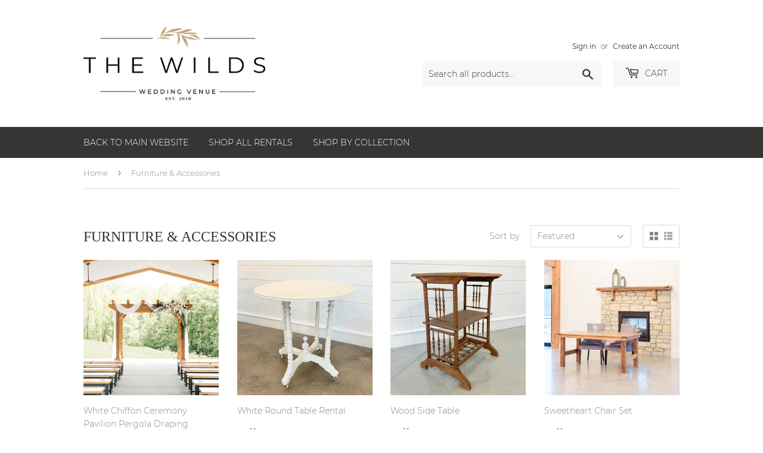

--- FILE ---
content_type: text/html; charset=utf-8
request_url: https://thewildsvenueshop.com/collections/furniture-rental-collections
body_size: 18144
content:
<!doctype html>
<html class="no-touch no-js">
<head>
  <script>(function(H){H.className=H.className.replace(/\bno-js\b/,'js')})(document.documentElement)</script>
  <!-- Basic page needs ================================================== -->
  <meta charset="utf-8">
  <meta http-equiv="X-UA-Compatible" content="IE=edge,chrome=1">

  
  <link rel="shortcut icon" href="//thewildsvenueshop.com/cdn/shop/files/wilds_fav1_32x32.png?v=1614300896" type="image/png" />
  

  <!-- Title and description ================================================== -->
  <title>
  Furniture &amp; Accessories &ndash; The Wilds Venue Shop
  </title>

  

  <!-- Product meta ================================================== -->
  <!-- /snippets/social-meta-tags.liquid -->




<meta property="og:site_name" content="The Wilds Venue Shop">
<meta property="og:url" content="https://thewildsvenueshop.com/collections/furniture-rental-collections">
<meta property="og:title" content="Furniture & Accessories">
<meta property="og:type" content="product.group">
<meta property="og:description" content="The Wilds Venue is a premier, highly sought after wedding and event venue located between Bloomington and Nashville (aka Brown County) Indiana, and only a short drive from Indianapolis. Offering unique, personalized wedding gifts & curated rental collections for its clients and guests.">

<meta property="og:image" content="http://thewildsvenueshop.com/cdn/shop/files/TheWildsVenue-TableDecorRentals-19_1200x1200.jpeg?v=1614298736">
<meta property="og:image:secure_url" content="https://thewildsvenueshop.com/cdn/shop/files/TheWildsVenue-TableDecorRentals-19_1200x1200.jpeg?v=1614298736">


<meta name="twitter:card" content="summary_large_image">
<meta name="twitter:title" content="Furniture & Accessories">
<meta name="twitter:description" content="The Wilds Venue is a premier, highly sought after wedding and event venue located between Bloomington and Nashville (aka Brown County) Indiana, and only a short drive from Indianapolis. Offering unique, personalized wedding gifts & curated rental collections for its clients and guests.">


  <!-- Helpers ================================================== -->
  <link rel="canonical" href="https://thewildsvenueshop.com/collections/furniture-rental-collections">
  <meta name="viewport" content="width=device-width,initial-scale=1">

  <!-- CSS ================================================== -->
  <link href="//thewildsvenueshop.com/cdn/shop/t/3/assets/theme.scss.css?v=175574380101298043281740420519" rel="stylesheet" type="text/css" media="all" />

  <!-- Header hook for plugins ================================================== -->
  <script>window.performance && window.performance.mark && window.performance.mark('shopify.content_for_header.start');</script><meta name="facebook-domain-verification" content="99ebd4ccjapwrn9fqtgykt9wugrpsh">
<meta id="shopify-digital-wallet" name="shopify-digital-wallet" content="/6826721351/digital_wallets/dialog">
<meta name="shopify-checkout-api-token" content="f94325ff0d76774289e3bad2a3eff6bf">
<meta id="in-context-paypal-metadata" data-shop-id="6826721351" data-venmo-supported="false" data-environment="production" data-locale="en_US" data-paypal-v4="true" data-currency="USD">
<link rel="alternate" type="application/atom+xml" title="Feed" href="/collections/furniture-rental-collections.atom" />
<link rel="next" href="/collections/furniture-rental-collections?page=2">
<link rel="alternate" type="application/json+oembed" href="https://thewildsvenueshop.com/collections/furniture-rental-collections.oembed">
<script async="async" src="/checkouts/internal/preloads.js?locale=en-US"></script>
<link rel="preconnect" href="https://shop.app" crossorigin="anonymous">
<script async="async" src="https://shop.app/checkouts/internal/preloads.js?locale=en-US&shop_id=6826721351" crossorigin="anonymous"></script>
<script id="apple-pay-shop-capabilities" type="application/json">{"shopId":6826721351,"countryCode":"US","currencyCode":"USD","merchantCapabilities":["supports3DS"],"merchantId":"gid:\/\/shopify\/Shop\/6826721351","merchantName":"The Wilds Venue Shop","requiredBillingContactFields":["postalAddress","email","phone"],"requiredShippingContactFields":["postalAddress","email","phone"],"shippingType":"shipping","supportedNetworks":["visa","masterCard","amex","discover","elo","jcb"],"total":{"type":"pending","label":"The Wilds Venue Shop","amount":"1.00"},"shopifyPaymentsEnabled":true,"supportsSubscriptions":true}</script>
<script id="shopify-features" type="application/json">{"accessToken":"f94325ff0d76774289e3bad2a3eff6bf","betas":["rich-media-storefront-analytics"],"domain":"thewildsvenueshop.com","predictiveSearch":true,"shopId":6826721351,"locale":"en"}</script>
<script>var Shopify = Shopify || {};
Shopify.shop = "the-wilds-wedding-venue-shop.myshopify.com";
Shopify.locale = "en";
Shopify.currency = {"active":"USD","rate":"1.0"};
Shopify.country = "US";
Shopify.theme = {"name":"The Wilds Venue Shop Theme","id":78990770247,"schema_name":"Supply","schema_version":"8.9.13","theme_store_id":679,"role":"main"};
Shopify.theme.handle = "null";
Shopify.theme.style = {"id":null,"handle":null};
Shopify.cdnHost = "thewildsvenueshop.com/cdn";
Shopify.routes = Shopify.routes || {};
Shopify.routes.root = "/";</script>
<script type="module">!function(o){(o.Shopify=o.Shopify||{}).modules=!0}(window);</script>
<script>!function(o){function n(){var o=[];function n(){o.push(Array.prototype.slice.apply(arguments))}return n.q=o,n}var t=o.Shopify=o.Shopify||{};t.loadFeatures=n(),t.autoloadFeatures=n()}(window);</script>
<script>
  window.ShopifyPay = window.ShopifyPay || {};
  window.ShopifyPay.apiHost = "shop.app\/pay";
  window.ShopifyPay.redirectState = null;
</script>
<script id="shop-js-analytics" type="application/json">{"pageType":"collection"}</script>
<script defer="defer" async type="module" src="//thewildsvenueshop.com/cdn/shopifycloud/shop-js/modules/v2/client.init-shop-cart-sync_C5BV16lS.en.esm.js"></script>
<script defer="defer" async type="module" src="//thewildsvenueshop.com/cdn/shopifycloud/shop-js/modules/v2/chunk.common_CygWptCX.esm.js"></script>
<script type="module">
  await import("//thewildsvenueshop.com/cdn/shopifycloud/shop-js/modules/v2/client.init-shop-cart-sync_C5BV16lS.en.esm.js");
await import("//thewildsvenueshop.com/cdn/shopifycloud/shop-js/modules/v2/chunk.common_CygWptCX.esm.js");

  window.Shopify.SignInWithShop?.initShopCartSync?.({"fedCMEnabled":true,"windoidEnabled":true});

</script>
<script>
  window.Shopify = window.Shopify || {};
  if (!window.Shopify.featureAssets) window.Shopify.featureAssets = {};
  window.Shopify.featureAssets['shop-js'] = {"shop-cart-sync":["modules/v2/client.shop-cart-sync_ZFArdW7E.en.esm.js","modules/v2/chunk.common_CygWptCX.esm.js"],"init-fed-cm":["modules/v2/client.init-fed-cm_CmiC4vf6.en.esm.js","modules/v2/chunk.common_CygWptCX.esm.js"],"shop-button":["modules/v2/client.shop-button_tlx5R9nI.en.esm.js","modules/v2/chunk.common_CygWptCX.esm.js"],"shop-cash-offers":["modules/v2/client.shop-cash-offers_DOA2yAJr.en.esm.js","modules/v2/chunk.common_CygWptCX.esm.js","modules/v2/chunk.modal_D71HUcav.esm.js"],"init-windoid":["modules/v2/client.init-windoid_sURxWdc1.en.esm.js","modules/v2/chunk.common_CygWptCX.esm.js"],"shop-toast-manager":["modules/v2/client.shop-toast-manager_ClPi3nE9.en.esm.js","modules/v2/chunk.common_CygWptCX.esm.js"],"init-shop-email-lookup-coordinator":["modules/v2/client.init-shop-email-lookup-coordinator_B8hsDcYM.en.esm.js","modules/v2/chunk.common_CygWptCX.esm.js"],"init-shop-cart-sync":["modules/v2/client.init-shop-cart-sync_C5BV16lS.en.esm.js","modules/v2/chunk.common_CygWptCX.esm.js"],"avatar":["modules/v2/client.avatar_BTnouDA3.en.esm.js"],"pay-button":["modules/v2/client.pay-button_FdsNuTd3.en.esm.js","modules/v2/chunk.common_CygWptCX.esm.js"],"init-customer-accounts":["modules/v2/client.init-customer-accounts_DxDtT_ad.en.esm.js","modules/v2/client.shop-login-button_C5VAVYt1.en.esm.js","modules/v2/chunk.common_CygWptCX.esm.js","modules/v2/chunk.modal_D71HUcav.esm.js"],"init-shop-for-new-customer-accounts":["modules/v2/client.init-shop-for-new-customer-accounts_ChsxoAhi.en.esm.js","modules/v2/client.shop-login-button_C5VAVYt1.en.esm.js","modules/v2/chunk.common_CygWptCX.esm.js","modules/v2/chunk.modal_D71HUcav.esm.js"],"shop-login-button":["modules/v2/client.shop-login-button_C5VAVYt1.en.esm.js","modules/v2/chunk.common_CygWptCX.esm.js","modules/v2/chunk.modal_D71HUcav.esm.js"],"init-customer-accounts-sign-up":["modules/v2/client.init-customer-accounts-sign-up_CPSyQ0Tj.en.esm.js","modules/v2/client.shop-login-button_C5VAVYt1.en.esm.js","modules/v2/chunk.common_CygWptCX.esm.js","modules/v2/chunk.modal_D71HUcav.esm.js"],"shop-follow-button":["modules/v2/client.shop-follow-button_Cva4Ekp9.en.esm.js","modules/v2/chunk.common_CygWptCX.esm.js","modules/v2/chunk.modal_D71HUcav.esm.js"],"checkout-modal":["modules/v2/client.checkout-modal_BPM8l0SH.en.esm.js","modules/v2/chunk.common_CygWptCX.esm.js","modules/v2/chunk.modal_D71HUcav.esm.js"],"lead-capture":["modules/v2/client.lead-capture_Bi8yE_yS.en.esm.js","modules/v2/chunk.common_CygWptCX.esm.js","modules/v2/chunk.modal_D71HUcav.esm.js"],"shop-login":["modules/v2/client.shop-login_D6lNrXab.en.esm.js","modules/v2/chunk.common_CygWptCX.esm.js","modules/v2/chunk.modal_D71HUcav.esm.js"],"payment-terms":["modules/v2/client.payment-terms_CZxnsJam.en.esm.js","modules/v2/chunk.common_CygWptCX.esm.js","modules/v2/chunk.modal_D71HUcav.esm.js"]};
</script>
<script id="__st">var __st={"a":6826721351,"offset":-18000,"reqid":"5483d2b8-ffdf-4a52-9a0c-9170a59bbb01-1768725442","pageurl":"thewildsvenueshop.com\/collections\/furniture-rental-collections","u":"f09c730e279d","p":"collection","rtyp":"collection","rid":159273680967};</script>
<script>window.ShopifyPaypalV4VisibilityTracking = true;</script>
<script id="captcha-bootstrap">!function(){'use strict';const t='contact',e='account',n='new_comment',o=[[t,t],['blogs',n],['comments',n],[t,'customer']],c=[[e,'customer_login'],[e,'guest_login'],[e,'recover_customer_password'],[e,'create_customer']],r=t=>t.map((([t,e])=>`form[action*='/${t}']:not([data-nocaptcha='true']) input[name='form_type'][value='${e}']`)).join(','),a=t=>()=>t?[...document.querySelectorAll(t)].map((t=>t.form)):[];function s(){const t=[...o],e=r(t);return a(e)}const i='password',u='form_key',d=['recaptcha-v3-token','g-recaptcha-response','h-captcha-response',i],f=()=>{try{return window.sessionStorage}catch{return}},m='__shopify_v',_=t=>t.elements[u];function p(t,e,n=!1){try{const o=window.sessionStorage,c=JSON.parse(o.getItem(e)),{data:r}=function(t){const{data:e,action:n}=t;return t[m]||n?{data:e,action:n}:{data:t,action:n}}(c);for(const[e,n]of Object.entries(r))t.elements[e]&&(t.elements[e].value=n);n&&o.removeItem(e)}catch(o){console.error('form repopulation failed',{error:o})}}const l='form_type',E='cptcha';function T(t){t.dataset[E]=!0}const w=window,h=w.document,L='Shopify',v='ce_forms',y='captcha';let A=!1;((t,e)=>{const n=(g='f06e6c50-85a8-45c8-87d0-21a2b65856fe',I='https://cdn.shopify.com/shopifycloud/storefront-forms-hcaptcha/ce_storefront_forms_captcha_hcaptcha.v1.5.2.iife.js',D={infoText:'Protected by hCaptcha',privacyText:'Privacy',termsText:'Terms'},(t,e,n)=>{const o=w[L][v],c=o.bindForm;if(c)return c(t,g,e,D).then(n);var r;o.q.push([[t,g,e,D],n]),r=I,A||(h.body.append(Object.assign(h.createElement('script'),{id:'captcha-provider',async:!0,src:r})),A=!0)});var g,I,D;w[L]=w[L]||{},w[L][v]=w[L][v]||{},w[L][v].q=[],w[L][y]=w[L][y]||{},w[L][y].protect=function(t,e){n(t,void 0,e),T(t)},Object.freeze(w[L][y]),function(t,e,n,w,h,L){const[v,y,A,g]=function(t,e,n){const i=e?o:[],u=t?c:[],d=[...i,...u],f=r(d),m=r(i),_=r(d.filter((([t,e])=>n.includes(e))));return[a(f),a(m),a(_),s()]}(w,h,L),I=t=>{const e=t.target;return e instanceof HTMLFormElement?e:e&&e.form},D=t=>v().includes(t);t.addEventListener('submit',(t=>{const e=I(t);if(!e)return;const n=D(e)&&!e.dataset.hcaptchaBound&&!e.dataset.recaptchaBound,o=_(e),c=g().includes(e)&&(!o||!o.value);(n||c)&&t.preventDefault(),c&&!n&&(function(t){try{if(!f())return;!function(t){const e=f();if(!e)return;const n=_(t);if(!n)return;const o=n.value;o&&e.removeItem(o)}(t);const e=Array.from(Array(32),(()=>Math.random().toString(36)[2])).join('');!function(t,e){_(t)||t.append(Object.assign(document.createElement('input'),{type:'hidden',name:u})),t.elements[u].value=e}(t,e),function(t,e){const n=f();if(!n)return;const o=[...t.querySelectorAll(`input[type='${i}']`)].map((({name:t})=>t)),c=[...d,...o],r={};for(const[a,s]of new FormData(t).entries())c.includes(a)||(r[a]=s);n.setItem(e,JSON.stringify({[m]:1,action:t.action,data:r}))}(t,e)}catch(e){console.error('failed to persist form',e)}}(e),e.submit())}));const S=(t,e)=>{t&&!t.dataset[E]&&(n(t,e.some((e=>e===t))),T(t))};for(const o of['focusin','change'])t.addEventListener(o,(t=>{const e=I(t);D(e)&&S(e,y())}));const B=e.get('form_key'),M=e.get(l),P=B&&M;t.addEventListener('DOMContentLoaded',(()=>{const t=y();if(P)for(const e of t)e.elements[l].value===M&&p(e,B);[...new Set([...A(),...v().filter((t=>'true'===t.dataset.shopifyCaptcha))])].forEach((e=>S(e,t)))}))}(h,new URLSearchParams(w.location.search),n,t,e,['guest_login'])})(!0,!0)}();</script>
<script integrity="sha256-4kQ18oKyAcykRKYeNunJcIwy7WH5gtpwJnB7kiuLZ1E=" data-source-attribution="shopify.loadfeatures" defer="defer" src="//thewildsvenueshop.com/cdn/shopifycloud/storefront/assets/storefront/load_feature-a0a9edcb.js" crossorigin="anonymous"></script>
<script crossorigin="anonymous" defer="defer" src="//thewildsvenueshop.com/cdn/shopifycloud/storefront/assets/shopify_pay/storefront-65b4c6d7.js?v=20250812"></script>
<script data-source-attribution="shopify.dynamic_checkout.dynamic.init">var Shopify=Shopify||{};Shopify.PaymentButton=Shopify.PaymentButton||{isStorefrontPortableWallets:!0,init:function(){window.Shopify.PaymentButton.init=function(){};var t=document.createElement("script");t.src="https://thewildsvenueshop.com/cdn/shopifycloud/portable-wallets/latest/portable-wallets.en.js",t.type="module",document.head.appendChild(t)}};
</script>
<script data-source-attribution="shopify.dynamic_checkout.buyer_consent">
  function portableWalletsHideBuyerConsent(e){var t=document.getElementById("shopify-buyer-consent"),n=document.getElementById("shopify-subscription-policy-button");t&&n&&(t.classList.add("hidden"),t.setAttribute("aria-hidden","true"),n.removeEventListener("click",e))}function portableWalletsShowBuyerConsent(e){var t=document.getElementById("shopify-buyer-consent"),n=document.getElementById("shopify-subscription-policy-button");t&&n&&(t.classList.remove("hidden"),t.removeAttribute("aria-hidden"),n.addEventListener("click",e))}window.Shopify?.PaymentButton&&(window.Shopify.PaymentButton.hideBuyerConsent=portableWalletsHideBuyerConsent,window.Shopify.PaymentButton.showBuyerConsent=portableWalletsShowBuyerConsent);
</script>
<script data-source-attribution="shopify.dynamic_checkout.cart.bootstrap">document.addEventListener("DOMContentLoaded",(function(){function t(){return document.querySelector("shopify-accelerated-checkout-cart, shopify-accelerated-checkout")}if(t())Shopify.PaymentButton.init();else{new MutationObserver((function(e,n){t()&&(Shopify.PaymentButton.init(),n.disconnect())})).observe(document.body,{childList:!0,subtree:!0})}}));
</script>
<link id="shopify-accelerated-checkout-styles" rel="stylesheet" media="screen" href="https://thewildsvenueshop.com/cdn/shopifycloud/portable-wallets/latest/accelerated-checkout-backwards-compat.css" crossorigin="anonymous">
<style id="shopify-accelerated-checkout-cart">
        #shopify-buyer-consent {
  margin-top: 1em;
  display: inline-block;
  width: 100%;
}

#shopify-buyer-consent.hidden {
  display: none;
}

#shopify-subscription-policy-button {
  background: none;
  border: none;
  padding: 0;
  text-decoration: underline;
  font-size: inherit;
  cursor: pointer;
}

#shopify-subscription-policy-button::before {
  box-shadow: none;
}

      </style>

<script>window.performance && window.performance.mark && window.performance.mark('shopify.content_for_header.end');</script>

  
  

  <script src="//thewildsvenueshop.com/cdn/shop/t/3/assets/jquery-2.2.3.min.js?v=58211863146907186831572899412" type="text/javascript"></script>

  <script src="//thewildsvenueshop.com/cdn/shop/t/3/assets/lazysizes.min.js?v=8147953233334221341572899413" async="async"></script>
  <script src="//thewildsvenueshop.com/cdn/shop/t/3/assets/vendor.js?v=106177282645720727331572899415" defer="defer"></script>
  <script src="//thewildsvenueshop.com/cdn/shop/t/3/assets/theme.js?v=88090588602936917221583339041" defer="defer"></script>


<link href="https://monorail-edge.shopifysvc.com" rel="dns-prefetch">
<script>(function(){if ("sendBeacon" in navigator && "performance" in window) {try {var session_token_from_headers = performance.getEntriesByType('navigation')[0].serverTiming.find(x => x.name == '_s').description;} catch {var session_token_from_headers = undefined;}var session_cookie_matches = document.cookie.match(/_shopify_s=([^;]*)/);var session_token_from_cookie = session_cookie_matches && session_cookie_matches.length === 2 ? session_cookie_matches[1] : "";var session_token = session_token_from_headers || session_token_from_cookie || "";function handle_abandonment_event(e) {var entries = performance.getEntries().filter(function(entry) {return /monorail-edge.shopifysvc.com/.test(entry.name);});if (!window.abandonment_tracked && entries.length === 0) {window.abandonment_tracked = true;var currentMs = Date.now();var navigation_start = performance.timing.navigationStart;var payload = {shop_id: 6826721351,url: window.location.href,navigation_start,duration: currentMs - navigation_start,session_token,page_type: "collection"};window.navigator.sendBeacon("https://monorail-edge.shopifysvc.com/v1/produce", JSON.stringify({schema_id: "online_store_buyer_site_abandonment/1.1",payload: payload,metadata: {event_created_at_ms: currentMs,event_sent_at_ms: currentMs}}));}}window.addEventListener('pagehide', handle_abandonment_event);}}());</script>
<script id="web-pixels-manager-setup">(function e(e,d,r,n,o){if(void 0===o&&(o={}),!Boolean(null===(a=null===(i=window.Shopify)||void 0===i?void 0:i.analytics)||void 0===a?void 0:a.replayQueue)){var i,a;window.Shopify=window.Shopify||{};var t=window.Shopify;t.analytics=t.analytics||{};var s=t.analytics;s.replayQueue=[],s.publish=function(e,d,r){return s.replayQueue.push([e,d,r]),!0};try{self.performance.mark("wpm:start")}catch(e){}var l=function(){var e={modern:/Edge?\/(1{2}[4-9]|1[2-9]\d|[2-9]\d{2}|\d{4,})\.\d+(\.\d+|)|Firefox\/(1{2}[4-9]|1[2-9]\d|[2-9]\d{2}|\d{4,})\.\d+(\.\d+|)|Chrom(ium|e)\/(9{2}|\d{3,})\.\d+(\.\d+|)|(Maci|X1{2}).+ Version\/(15\.\d+|(1[6-9]|[2-9]\d|\d{3,})\.\d+)([,.]\d+|)( \(\w+\)|)( Mobile\/\w+|) Safari\/|Chrome.+OPR\/(9{2}|\d{3,})\.\d+\.\d+|(CPU[ +]OS|iPhone[ +]OS|CPU[ +]iPhone|CPU IPhone OS|CPU iPad OS)[ +]+(15[._]\d+|(1[6-9]|[2-9]\d|\d{3,})[._]\d+)([._]\d+|)|Android:?[ /-](13[3-9]|1[4-9]\d|[2-9]\d{2}|\d{4,})(\.\d+|)(\.\d+|)|Android.+Firefox\/(13[5-9]|1[4-9]\d|[2-9]\d{2}|\d{4,})\.\d+(\.\d+|)|Android.+Chrom(ium|e)\/(13[3-9]|1[4-9]\d|[2-9]\d{2}|\d{4,})\.\d+(\.\d+|)|SamsungBrowser\/([2-9]\d|\d{3,})\.\d+/,legacy:/Edge?\/(1[6-9]|[2-9]\d|\d{3,})\.\d+(\.\d+|)|Firefox\/(5[4-9]|[6-9]\d|\d{3,})\.\d+(\.\d+|)|Chrom(ium|e)\/(5[1-9]|[6-9]\d|\d{3,})\.\d+(\.\d+|)([\d.]+$|.*Safari\/(?![\d.]+ Edge\/[\d.]+$))|(Maci|X1{2}).+ Version\/(10\.\d+|(1[1-9]|[2-9]\d|\d{3,})\.\d+)([,.]\d+|)( \(\w+\)|)( Mobile\/\w+|) Safari\/|Chrome.+OPR\/(3[89]|[4-9]\d|\d{3,})\.\d+\.\d+|(CPU[ +]OS|iPhone[ +]OS|CPU[ +]iPhone|CPU IPhone OS|CPU iPad OS)[ +]+(10[._]\d+|(1[1-9]|[2-9]\d|\d{3,})[._]\d+)([._]\d+|)|Android:?[ /-](13[3-9]|1[4-9]\d|[2-9]\d{2}|\d{4,})(\.\d+|)(\.\d+|)|Mobile Safari.+OPR\/([89]\d|\d{3,})\.\d+\.\d+|Android.+Firefox\/(13[5-9]|1[4-9]\d|[2-9]\d{2}|\d{4,})\.\d+(\.\d+|)|Android.+Chrom(ium|e)\/(13[3-9]|1[4-9]\d|[2-9]\d{2}|\d{4,})\.\d+(\.\d+|)|Android.+(UC? ?Browser|UCWEB|U3)[ /]?(15\.([5-9]|\d{2,})|(1[6-9]|[2-9]\d|\d{3,})\.\d+)\.\d+|SamsungBrowser\/(5\.\d+|([6-9]|\d{2,})\.\d+)|Android.+MQ{2}Browser\/(14(\.(9|\d{2,})|)|(1[5-9]|[2-9]\d|\d{3,})(\.\d+|))(\.\d+|)|K[Aa][Ii]OS\/(3\.\d+|([4-9]|\d{2,})\.\d+)(\.\d+|)/},d=e.modern,r=e.legacy,n=navigator.userAgent;return n.match(d)?"modern":n.match(r)?"legacy":"unknown"}(),u="modern"===l?"modern":"legacy",c=(null!=n?n:{modern:"",legacy:""})[u],f=function(e){return[e.baseUrl,"/wpm","/b",e.hashVersion,"modern"===e.buildTarget?"m":"l",".js"].join("")}({baseUrl:d,hashVersion:r,buildTarget:u}),m=function(e){var d=e.version,r=e.bundleTarget,n=e.surface,o=e.pageUrl,i=e.monorailEndpoint;return{emit:function(e){var a=e.status,t=e.errorMsg,s=(new Date).getTime(),l=JSON.stringify({metadata:{event_sent_at_ms:s},events:[{schema_id:"web_pixels_manager_load/3.1",payload:{version:d,bundle_target:r,page_url:o,status:a,surface:n,error_msg:t},metadata:{event_created_at_ms:s}}]});if(!i)return console&&console.warn&&console.warn("[Web Pixels Manager] No Monorail endpoint provided, skipping logging."),!1;try{return self.navigator.sendBeacon.bind(self.navigator)(i,l)}catch(e){}var u=new XMLHttpRequest;try{return u.open("POST",i,!0),u.setRequestHeader("Content-Type","text/plain"),u.send(l),!0}catch(e){return console&&console.warn&&console.warn("[Web Pixels Manager] Got an unhandled error while logging to Monorail."),!1}}}}({version:r,bundleTarget:l,surface:e.surface,pageUrl:self.location.href,monorailEndpoint:e.monorailEndpoint});try{o.browserTarget=l,function(e){var d=e.src,r=e.async,n=void 0===r||r,o=e.onload,i=e.onerror,a=e.sri,t=e.scriptDataAttributes,s=void 0===t?{}:t,l=document.createElement("script"),u=document.querySelector("head"),c=document.querySelector("body");if(l.async=n,l.src=d,a&&(l.integrity=a,l.crossOrigin="anonymous"),s)for(var f in s)if(Object.prototype.hasOwnProperty.call(s,f))try{l.dataset[f]=s[f]}catch(e){}if(o&&l.addEventListener("load",o),i&&l.addEventListener("error",i),u)u.appendChild(l);else{if(!c)throw new Error("Did not find a head or body element to append the script");c.appendChild(l)}}({src:f,async:!0,onload:function(){if(!function(){var e,d;return Boolean(null===(d=null===(e=window.Shopify)||void 0===e?void 0:e.analytics)||void 0===d?void 0:d.initialized)}()){var d=window.webPixelsManager.init(e)||void 0;if(d){var r=window.Shopify.analytics;r.replayQueue.forEach((function(e){var r=e[0],n=e[1],o=e[2];d.publishCustomEvent(r,n,o)})),r.replayQueue=[],r.publish=d.publishCustomEvent,r.visitor=d.visitor,r.initialized=!0}}},onerror:function(){return m.emit({status:"failed",errorMsg:"".concat(f," has failed to load")})},sri:function(e){var d=/^sha384-[A-Za-z0-9+/=]+$/;return"string"==typeof e&&d.test(e)}(c)?c:"",scriptDataAttributes:o}),m.emit({status:"loading"})}catch(e){m.emit({status:"failed",errorMsg:(null==e?void 0:e.message)||"Unknown error"})}}})({shopId: 6826721351,storefrontBaseUrl: "https://thewildsvenueshop.com",extensionsBaseUrl: "https://extensions.shopifycdn.com/cdn/shopifycloud/web-pixels-manager",monorailEndpoint: "https://monorail-edge.shopifysvc.com/unstable/produce_batch",surface: "storefront-renderer",enabledBetaFlags: ["2dca8a86"],webPixelsConfigList: [{"id":"34635847","configuration":"{\"tagID\":\"2613064894855\"}","eventPayloadVersion":"v1","runtimeContext":"STRICT","scriptVersion":"18031546ee651571ed29edbe71a3550b","type":"APP","apiClientId":3009811,"privacyPurposes":["ANALYTICS","MARKETING","SALE_OF_DATA"],"dataSharingAdjustments":{"protectedCustomerApprovalScopes":["read_customer_address","read_customer_email","read_customer_name","read_customer_personal_data","read_customer_phone"]}},{"id":"48398407","eventPayloadVersion":"v1","runtimeContext":"LAX","scriptVersion":"1","type":"CUSTOM","privacyPurposes":["MARKETING"],"name":"Meta pixel (migrated)"},{"id":"70352967","eventPayloadVersion":"v1","runtimeContext":"LAX","scriptVersion":"1","type":"CUSTOM","privacyPurposes":["ANALYTICS"],"name":"Google Analytics tag (migrated)"},{"id":"shopify-app-pixel","configuration":"{}","eventPayloadVersion":"v1","runtimeContext":"STRICT","scriptVersion":"0450","apiClientId":"shopify-pixel","type":"APP","privacyPurposes":["ANALYTICS","MARKETING"]},{"id":"shopify-custom-pixel","eventPayloadVersion":"v1","runtimeContext":"LAX","scriptVersion":"0450","apiClientId":"shopify-pixel","type":"CUSTOM","privacyPurposes":["ANALYTICS","MARKETING"]}],isMerchantRequest: false,initData: {"shop":{"name":"The Wilds Venue Shop","paymentSettings":{"currencyCode":"USD"},"myshopifyDomain":"the-wilds-wedding-venue-shop.myshopify.com","countryCode":"US","storefrontUrl":"https:\/\/thewildsvenueshop.com"},"customer":null,"cart":null,"checkout":null,"productVariants":[],"purchasingCompany":null},},"https://thewildsvenueshop.com/cdn","fcfee988w5aeb613cpc8e4bc33m6693e112",{"modern":"","legacy":""},{"shopId":"6826721351","storefrontBaseUrl":"https:\/\/thewildsvenueshop.com","extensionBaseUrl":"https:\/\/extensions.shopifycdn.com\/cdn\/shopifycloud\/web-pixels-manager","surface":"storefront-renderer","enabledBetaFlags":"[\"2dca8a86\"]","isMerchantRequest":"false","hashVersion":"fcfee988w5aeb613cpc8e4bc33m6693e112","publish":"custom","events":"[[\"page_viewed\",{}],[\"collection_viewed\",{\"collection\":{\"id\":\"159273680967\",\"title\":\"Furniture \u0026 Accessories\",\"productVariants\":[{\"price\":{\"amount\":0.0,\"currencyCode\":\"USD\"},\"product\":{\"title\":\"White Chiffon Ceremony Pavilion Pergola Draping\",\"vendor\":\"The Wilds Wedding Venue Shop\",\"id\":\"4573699407943\",\"untranslatedTitle\":\"White Chiffon Ceremony Pavilion Pergola Draping\",\"url\":\"\/products\/white-fabric-drapping\",\"type\":\"\"},\"id\":\"39255243456583\",\"image\":{\"src\":\"\/\/thewildsvenueshop.com\/cdn\/shop\/products\/CSP-amanda-ethan-wedding-0485.jpg?v=1614793983\"},\"sku\":\"\",\"title\":\"Default Title\",\"untranslatedTitle\":\"Default Title\"},{\"price\":{\"amount\":0.0,\"currencyCode\":\"USD\"},\"product\":{\"title\":\"White Round Table Rental\",\"vendor\":\"The Wilds Wedding Venue Shop\",\"id\":\"4793042239559\",\"untranslatedTitle\":\"White Round Table Rental\",\"url\":\"\/products\/white-round-table-rental\",\"type\":\"\"},\"id\":\"32509689987143\",\"image\":{\"src\":\"\/\/thewildsvenueshop.com\/cdn\/shop\/products\/IMG_0850.jpg?v=1597684598\"},\"sku\":\"\",\"title\":\"Default Title\",\"untranslatedTitle\":\"Default Title\"},{\"price\":{\"amount\":0.0,\"currencyCode\":\"USD\"},\"product\":{\"title\":\"Wood Side Table\",\"vendor\":\"The Wilds Wedding Venue Shop\",\"id\":\"4530005606471\",\"untranslatedTitle\":\"Wood Side Table\",\"url\":\"\/products\/wood-side-table-rental\",\"type\":\"\"},\"id\":\"31855207809095\",\"image\":{\"src\":\"\/\/thewildsvenueshop.com\/cdn\/shop\/products\/TheWildsVenue-TableDecorRentals-36.jpg?v=1584384160\"},\"sku\":\"\",\"title\":\"Default Title\",\"untranslatedTitle\":\"Default Title\"},{\"price\":{\"amount\":0.0,\"currencyCode\":\"USD\"},\"product\":{\"title\":\"Sweetheart Chair Set\",\"vendor\":\"The Wilds Wedding Venue Shop\",\"id\":\"4472556421191\",\"untranslatedTitle\":\"Sweetheart Chair Set\",\"url\":\"\/products\/sweetheart-chairs\",\"type\":\"\"},\"id\":\"31737855737927\",\"image\":{\"src\":\"\/\/thewildsvenueshop.com\/cdn\/shop\/products\/TheWildsOpenHouse-1.jpg?v=1597420621\"},\"sku\":\"\",\"title\":\"Default Title\",\"untranslatedTitle\":\"Default Title\"},{\"price\":{\"amount\":0.0,\"currencyCode\":\"USD\"},\"product\":{\"title\":\"Traditional Tripod Easels\",\"vendor\":\"The Wilds Wedding Venue Shop\",\"id\":\"4529949179975\",\"untranslatedTitle\":\"Traditional Tripod Easels\",\"url\":\"\/products\/traditional-tripod-easel-rentals\",\"type\":\"\"},\"id\":\"32505052069959\",\"image\":{\"src\":\"\/\/thewildsvenueshop.com\/cdn\/shop\/products\/IMG_2989.jpg?v=1619192732\"},\"sku\":\"\",\"title\":\"Default Title\",\"untranslatedTitle\":\"Default Title\"},{\"price\":{\"amount\":0.0,\"currencyCode\":\"USD\"},\"product\":{\"title\":\"Wood Crate Rental\",\"vendor\":\"The Wilds Wedding Venue Shop\",\"id\":\"4530467536967\",\"untranslatedTitle\":\"Wood Crate Rental\",\"url\":\"\/products\/wood-crate-rental\",\"type\":\"\"},\"id\":\"31858079137863\",\"image\":{\"src\":\"\/\/thewildsvenueshop.com\/cdn\/shop\/files\/DSC_2467.jpg?v=1711130921\"},\"sku\":\"\",\"title\":\"Default Title\",\"untranslatedTitle\":\"Default Title\"},{\"price\":{\"amount\":0.0,\"currencyCode\":\"USD\"},\"product\":{\"title\":\"Fleece Blanket Collection\",\"vendor\":\"The Wilds Wedding Venue Shop\",\"id\":\"4629693628487\",\"untranslatedTitle\":\"Fleece Blanket Collection\",\"url\":\"\/products\/blankets\",\"type\":\"\"},\"id\":\"32215637033031\",\"image\":{\"src\":\"\/\/thewildsvenueshop.com\/cdn\/shop\/products\/Blankets.jpg?v=1589206498\"},\"sku\":\"\",\"title\":\"Default Title\",\"untranslatedTitle\":\"Default Title\"},{\"price\":{\"amount\":0.0,\"currencyCode\":\"USD\"},\"product\":{\"title\":\"Wood Top Table\",\"vendor\":\"The Wilds Wedding Venue Shop\",\"id\":\"4793032605767\",\"untranslatedTitle\":\"Wood Top Table\",\"url\":\"\/products\/wood-top-table-rental\",\"type\":\"\"},\"id\":\"32509664591943\",\"image\":{\"src\":\"\/\/thewildsvenueshop.com\/cdn\/shop\/products\/Cortaro_Pub_Table.jpg?v=1597421984\"},\"sku\":\"\",\"title\":\"Default Title\",\"untranslatedTitle\":\"Default Title\"},{\"price\":{\"amount\":0.0,\"currencyCode\":\"USD\"},\"product\":{\"title\":\"Flower Girl Basket Set\",\"vendor\":\"The Wilds Wedding Venue Shop\",\"id\":\"4797670817863\",\"untranslatedTitle\":\"Flower Girl Basket Set\",\"url\":\"\/products\/flower-girl-basket-set-rental\",\"type\":\"\"},\"id\":\"32515599040583\",\"image\":{\"src\":\"\/\/thewildsvenueshop.com\/cdn\/shop\/files\/DSC_2470.jpg?v=1711130548\"},\"sku\":\"\",\"title\":\"Default Title\",\"untranslatedTitle\":\"Default Title\"},{\"price\":{\"amount\":0.0,\"currencyCode\":\"USD\"},\"product\":{\"title\":\"Modern White Storage Basket Collection\",\"vendor\":\"The Wilds Wedding Venue Shop\",\"id\":\"4807517929543\",\"untranslatedTitle\":\"Modern White Storage Basket Collection\",\"url\":\"\/products\/modern-white-storage-basket-rental\",\"type\":\"\"},\"id\":\"32529342431303\",\"image\":{\"src\":\"\/\/thewildsvenueshop.com\/cdn\/shop\/products\/ScreenShot2020-08-26at7.51.44AM.png?v=1598442907\"},\"sku\":\"\",\"title\":\"Large\",\"untranslatedTitle\":\"Large\"},{\"price\":{\"amount\":0.0,\"currencyCode\":\"USD\"},\"product\":{\"title\":\"Modern Gold Sign Holder Collection\",\"vendor\":\"The Wilds Wedding Venue Shop\",\"id\":\"4851480985671\",\"untranslatedTitle\":\"Modern Gold Sign Holder Collection\",\"url\":\"\/products\/modern-gold-sign-holder-rentals\",\"type\":\"\"},\"id\":\"32582025478215\",\"image\":{\"src\":\"\/\/thewildsvenueshop.com\/cdn\/shop\/products\/IMG_11992.jpg?v=1601126750\"},\"sku\":\"\",\"title\":\"Large\",\"untranslatedTitle\":\"Large\"},{\"price\":{\"amount\":0.0,\"currencyCode\":\"USD\"},\"product\":{\"title\":\"Black Wire Seating Chart\",\"vendor\":\"The Wilds Wedding Venue Shop\",\"id\":\"4851492388935\",\"untranslatedTitle\":\"Black Wire Seating Chart\",\"url\":\"\/products\/black-wire-seating-chart-rental\",\"type\":\"\"},\"id\":\"32582045040711\",\"image\":{\"src\":\"\/\/thewildsvenueshop.com\/cdn\/shop\/products\/7L7A6847.jpg?v=1633748550\"},\"sku\":\"\",\"title\":\"Default Title\",\"untranslatedTitle\":\"Default Title\"},{\"price\":{\"amount\":0.0,\"currencyCode\":\"USD\"},\"product\":{\"title\":\"Glass Box Card Holder\",\"vendor\":\"The Wilds Wedding Venue Shop\",\"id\":\"4851498025031\",\"untranslatedTitle\":\"Glass Box Card Holder\",\"url\":\"\/products\/glass-box-card-holder-rental\",\"type\":\"\"},\"id\":\"32582045564999\",\"image\":{\"src\":\"\/\/thewildsvenueshop.com\/cdn\/shop\/products\/IMG_1220.jpg?v=1601127838\"},\"sku\":\"\",\"title\":\"Default Title\",\"untranslatedTitle\":\"Default Title\"},{\"price\":{\"amount\":0.0,\"currencyCode\":\"USD\"},\"product\":{\"title\":\"Frosted Acrylic Reserved Sign Collection\",\"vendor\":\"The Wilds Wedding Venue Shop\",\"id\":\"6739864059975\",\"untranslatedTitle\":\"Frosted Acrylic Reserved Sign Collection\",\"url\":\"\/products\/frosted-acrylic-reserved-sign-collection\",\"type\":\"\"},\"id\":\"39922244517959\",\"image\":{\"src\":\"\/\/thewildsvenueshop.com\/cdn\/shop\/products\/IMG_3663_f9bf8673-cf92-4e7e-bdbb-89eae1721c20.jpg?v=1671232558\"},\"sku\":\"\",\"title\":\"Frosted Acrylic Reserved Sign on Wood Stands\",\"untranslatedTitle\":\"Frosted Acrylic Reserved Sign on Wood Stands\"},{\"price\":{\"amount\":0.0,\"currencyCode\":\"USD\"},\"product\":{\"title\":\"Frosted Acrylic Table Number Collection\",\"vendor\":\"The Wilds Wedding Venue Shop\",\"id\":\"6739864584263\",\"untranslatedTitle\":\"Frosted Acrylic Table Number Collection\",\"url\":\"\/products\/frosted-acrylic-table-number-collection\",\"type\":\"\"},\"id\":\"39922244616263\",\"image\":{\"src\":\"\/\/thewildsvenueshop.com\/cdn\/shop\/products\/IMG_3633.jpg?v=1671232895\"},\"sku\":\"\",\"title\":\"Default Title\",\"untranslatedTitle\":\"Default Title\"},{\"price\":{\"amount\":0.0,\"currencyCode\":\"USD\"},\"product\":{\"title\":\"Wood Reserved Sign Collection\",\"vendor\":\"The Wilds Wedding Venue Shop\",\"id\":\"4961784234055\",\"untranslatedTitle\":\"Wood Reserved Sign Collection\",\"url\":\"\/products\/wood-reserved-sign-rental-collection\",\"type\":\"\"},\"id\":\"32784310894663\",\"image\":{\"src\":\"\/\/thewildsvenueshop.com\/cdn\/shop\/products\/ScreenShot2021-01-20at7.10.57AM.png?v=1611147787\"},\"sku\":\"\",\"title\":\"Default Title\",\"untranslatedTitle\":\"Default Title\"},{\"price\":{\"amount\":0.0,\"currencyCode\":\"USD\"},\"product\":{\"title\":\"Wood In Loving Memory Sign\",\"vendor\":\"The Wilds Wedding Venue Shop\",\"id\":\"4961796194375\",\"untranslatedTitle\":\"Wood In Loving Memory Sign\",\"url\":\"\/products\/wood-in-loving-memory-sign-rental\",\"type\":\"\"},\"id\":\"32784323313735\",\"image\":{\"src\":\"\/\/thewildsvenueshop.com\/cdn\/shop\/products\/ScreenShot2021-01-20at7.08.14AM.png?v=1611147882\"},\"sku\":\"\",\"title\":\"Default Title\",\"untranslatedTitle\":\"Default Title\"},{\"price\":{\"amount\":0.0,\"currencyCode\":\"USD\"},\"product\":{\"title\":\"Wood Cards \u0026 Gifts Sign\",\"vendor\":\"The Wilds Wedding Venue Shop\",\"id\":\"4961800618055\",\"untranslatedTitle\":\"Wood Cards \u0026 Gifts Sign\",\"url\":\"\/products\/wood-cards-gifts-sign-rental\",\"type\":\"\"},\"id\":\"32784330784839\",\"image\":{\"src\":\"\/\/thewildsvenueshop.com\/cdn\/shop\/products\/ScreenShot2021-01-20at7.08.27AM.png?v=1611145966\"},\"sku\":\"\",\"title\":\"Default Title\",\"untranslatedTitle\":\"Default Title\"},{\"price\":{\"amount\":0.0,\"currencyCode\":\"USD\"},\"product\":{\"title\":\"Wood Guestbook Sign Rental\",\"vendor\":\"The Wilds Wedding Venue Shop\",\"id\":\"4961805008967\",\"untranslatedTitle\":\"Wood Guestbook Sign Rental\",\"url\":\"\/products\/wood-guestbook-sign-rental\",\"type\":\"\"},\"id\":\"32784335634503\",\"image\":{\"src\":\"\/\/thewildsvenueshop.com\/cdn\/shop\/products\/ScreenShot2021-01-20at7.08.39AM.png?v=1611146173\"},\"sku\":\"\",\"title\":\"Default Title\",\"untranslatedTitle\":\"Default Title\"},{\"price\":{\"amount\":0.0,\"currencyCode\":\"USD\"},\"product\":{\"title\":\"High Chairs\",\"vendor\":\"The Wilds Wedding Venue Shop\",\"id\":\"4968510226503\",\"untranslatedTitle\":\"High Chairs\",\"url\":\"\/products\/high-chair-rentals\",\"type\":\"\"},\"id\":\"32806248087623\",\"image\":{\"src\":\"\/\/thewildsvenueshop.com\/cdn\/shop\/products\/antilop-highchair-with-tray-white-silver-colour__0727481_PE735706_S5.jpg?v=1612444317\"},\"sku\":\"\",\"title\":\"1\",\"untranslatedTitle\":\"1\"},{\"price\":{\"amount\":0.0,\"currencyCode\":\"USD\"},\"product\":{\"title\":\"Vintage Glass Bud Vase Collection\",\"vendor\":\"The Wilds Venue Shop\",\"id\":\"6797465321543\",\"untranslatedTitle\":\"Vintage Glass Bud Vase Collection\",\"url\":\"\/products\/vintage-glass-bud-vases\",\"type\":\"\"},\"id\":\"39994038681671\",\"image\":{\"src\":\"\/\/thewildsvenueshop.com\/cdn\/shop\/products\/IMG_0385.heic?v=1681921993\"},\"sku\":\"\",\"title\":\"Default Title\",\"untranslatedTitle\":\"Default Title\"},{\"price\":{\"amount\":0.0,\"currencyCode\":\"USD\"},\"product\":{\"title\":\"Gold Taper Candle Collection\",\"vendor\":\"The Wilds Venue Shop\",\"id\":\"6797464305735\",\"untranslatedTitle\":\"Gold Taper Candle Collection\",\"url\":\"\/products\/gold-taper-candles\",\"type\":\"\"},\"id\":\"39994017710151\",\"image\":{\"src\":\"\/\/thewildsvenueshop.com\/cdn\/shop\/products\/IMG_0372.heic?v=1681921446\"},\"sku\":\"\",\"title\":\"Default Title\",\"untranslatedTitle\":\"Default Title\"},{\"price\":{\"amount\":0.0,\"currencyCode\":\"USD\"},\"product\":{\"title\":\"Black Taper Candle Collection\",\"vendor\":\"The Wilds Venue Shop\",\"id\":\"6797464633415\",\"untranslatedTitle\":\"Black Taper Candle Collection\",\"url\":\"\/products\/black-taper-candles\",\"type\":\"\"},\"id\":\"39994026491975\",\"image\":{\"src\":\"\/\/thewildsvenueshop.com\/cdn\/shop\/products\/IMG_0381_2.heic?v=1681921646\"},\"sku\":\"\",\"title\":\"Default Title\",\"untranslatedTitle\":\"Default Title\"},{\"price\":{\"amount\":0.0,\"currencyCode\":\"USD\"},\"product\":{\"title\":\"Frosted Arch Acrylic Table Numbers\",\"vendor\":\"The Wilds Venue Shop\",\"id\":\"6946968502343\",\"untranslatedTitle\":\"Frosted Arch Acrylic Table Numbers\",\"url\":\"\/products\/frosted-arch-acrylic-table-numbers\",\"type\":\"\"},\"id\":\"40646466437191\",\"image\":{\"src\":\"\/\/thewildsvenueshop.com\/cdn\/shop\/files\/61DW-QAUNPL._AC_SX679.jpg?v=1711383314\"},\"sku\":\"\",\"title\":\"Default Title\",\"untranslatedTitle\":\"Default Title\"}]}}]]"});</script><script>
  window.ShopifyAnalytics = window.ShopifyAnalytics || {};
  window.ShopifyAnalytics.meta = window.ShopifyAnalytics.meta || {};
  window.ShopifyAnalytics.meta.currency = 'USD';
  var meta = {"products":[{"id":4573699407943,"gid":"gid:\/\/shopify\/Product\/4573699407943","vendor":"The Wilds Wedding Venue Shop","type":"","handle":"white-fabric-drapping","variants":[{"id":39255243456583,"price":0,"name":"White Chiffon Ceremony Pavilion Pergola Draping","public_title":null,"sku":""}],"remote":false},{"id":4793042239559,"gid":"gid:\/\/shopify\/Product\/4793042239559","vendor":"The Wilds Wedding Venue Shop","type":"","handle":"white-round-table-rental","variants":[{"id":32509689987143,"price":0,"name":"White Round Table Rental","public_title":null,"sku":""}],"remote":false},{"id":4530005606471,"gid":"gid:\/\/shopify\/Product\/4530005606471","vendor":"The Wilds Wedding Venue Shop","type":"","handle":"wood-side-table-rental","variants":[{"id":31855207809095,"price":0,"name":"Wood Side Table","public_title":null,"sku":""}],"remote":false},{"id":4472556421191,"gid":"gid:\/\/shopify\/Product\/4472556421191","vendor":"The Wilds Wedding Venue Shop","type":"","handle":"sweetheart-chairs","variants":[{"id":31737855737927,"price":0,"name":"Sweetheart Chair Set","public_title":null,"sku":""}],"remote":false},{"id":4529949179975,"gid":"gid:\/\/shopify\/Product\/4529949179975","vendor":"The Wilds Wedding Venue Shop","type":"","handle":"traditional-tripod-easel-rentals","variants":[{"id":32505052069959,"price":0,"name":"Traditional Tripod Easels","public_title":null,"sku":""}],"remote":false},{"id":4530467536967,"gid":"gid:\/\/shopify\/Product\/4530467536967","vendor":"The Wilds Wedding Venue Shop","type":"","handle":"wood-crate-rental","variants":[{"id":31858079137863,"price":0,"name":"Wood Crate Rental","public_title":null,"sku":""}],"remote":false},{"id":4629693628487,"gid":"gid:\/\/shopify\/Product\/4629693628487","vendor":"The Wilds Wedding Venue Shop","type":"","handle":"blankets","variants":[{"id":32215637033031,"price":0,"name":"Fleece Blanket Collection","public_title":null,"sku":""}],"remote":false},{"id":4793032605767,"gid":"gid:\/\/shopify\/Product\/4793032605767","vendor":"The Wilds Wedding Venue Shop","type":"","handle":"wood-top-table-rental","variants":[{"id":32509664591943,"price":0,"name":"Wood Top Table","public_title":null,"sku":""}],"remote":false},{"id":4797670817863,"gid":"gid:\/\/shopify\/Product\/4797670817863","vendor":"The Wilds Wedding Venue Shop","type":"","handle":"flower-girl-basket-set-rental","variants":[{"id":32515599040583,"price":0,"name":"Flower Girl Basket Set","public_title":null,"sku":""}],"remote":false},{"id":4807517929543,"gid":"gid:\/\/shopify\/Product\/4807517929543","vendor":"The Wilds Wedding Venue Shop","type":"","handle":"modern-white-storage-basket-rental","variants":[{"id":32529342431303,"price":0,"name":"Modern White Storage Basket Collection - Large","public_title":"Large","sku":""}],"remote":false},{"id":4851480985671,"gid":"gid:\/\/shopify\/Product\/4851480985671","vendor":"The Wilds Wedding Venue Shop","type":"","handle":"modern-gold-sign-holder-rentals","variants":[{"id":32582025478215,"price":0,"name":"Modern Gold Sign Holder Collection - Large","public_title":"Large","sku":""}],"remote":false},{"id":4851492388935,"gid":"gid:\/\/shopify\/Product\/4851492388935","vendor":"The Wilds Wedding Venue Shop","type":"","handle":"black-wire-seating-chart-rental","variants":[{"id":32582045040711,"price":0,"name":"Black Wire Seating Chart","public_title":null,"sku":""}],"remote":false},{"id":4851498025031,"gid":"gid:\/\/shopify\/Product\/4851498025031","vendor":"The Wilds Wedding Venue Shop","type":"","handle":"glass-box-card-holder-rental","variants":[{"id":32582045564999,"price":0,"name":"Glass Box Card Holder","public_title":null,"sku":""}],"remote":false},{"id":6739864059975,"gid":"gid:\/\/shopify\/Product\/6739864059975","vendor":"The Wilds Wedding Venue Shop","type":"","handle":"frosted-acrylic-reserved-sign-collection","variants":[{"id":39922244517959,"price":0,"name":"Frosted Acrylic Reserved Sign Collection - Frosted Acrylic Reserved Sign on Wood Stands","public_title":"Frosted Acrylic Reserved Sign on Wood Stands","sku":""},{"id":39922244550727,"price":0,"name":"Frosted Acrylic Reserved Sign Collection - Frosted Acrylic Reserved Sign on Acrylic Stands","public_title":"Frosted Acrylic Reserved Sign on Acrylic Stands","sku":""}],"remote":false},{"id":6739864584263,"gid":"gid:\/\/shopify\/Product\/6739864584263","vendor":"The Wilds Wedding Venue Shop","type":"","handle":"frosted-acrylic-table-number-collection","variants":[{"id":39922244616263,"price":0,"name":"Frosted Acrylic Table Number Collection","public_title":null,"sku":""}],"remote":false},{"id":4961784234055,"gid":"gid:\/\/shopify\/Product\/4961784234055","vendor":"The Wilds Wedding Venue Shop","type":"","handle":"wood-reserved-sign-rental-collection","variants":[{"id":32784310894663,"price":0,"name":"Wood Reserved Sign Collection","public_title":null,"sku":""}],"remote":false},{"id":4961796194375,"gid":"gid:\/\/shopify\/Product\/4961796194375","vendor":"The Wilds Wedding Venue Shop","type":"","handle":"wood-in-loving-memory-sign-rental","variants":[{"id":32784323313735,"price":0,"name":"Wood In Loving Memory Sign","public_title":null,"sku":""}],"remote":false},{"id":4961800618055,"gid":"gid:\/\/shopify\/Product\/4961800618055","vendor":"The Wilds Wedding Venue Shop","type":"","handle":"wood-cards-gifts-sign-rental","variants":[{"id":32784330784839,"price":0,"name":"Wood Cards \u0026 Gifts Sign","public_title":null,"sku":""}],"remote":false},{"id":4961805008967,"gid":"gid:\/\/shopify\/Product\/4961805008967","vendor":"The Wilds Wedding Venue Shop","type":"","handle":"wood-guestbook-sign-rental","variants":[{"id":32784335634503,"price":0,"name":"Wood Guestbook Sign Rental","public_title":null,"sku":""}],"remote":false},{"id":4968510226503,"gid":"gid:\/\/shopify\/Product\/4968510226503","vendor":"The Wilds Wedding Venue Shop","type":"","handle":"high-chair-rentals","variants":[{"id":32806248087623,"price":0,"name":"High Chairs - 1","public_title":"1","sku":""},{"id":32806248120391,"price":0,"name":"High Chairs - 2","public_title":"2","sku":""}],"remote":false},{"id":6797465321543,"gid":"gid:\/\/shopify\/Product\/6797465321543","vendor":"The Wilds Venue Shop","type":"","handle":"vintage-glass-bud-vases","variants":[{"id":39994038681671,"price":0,"name":"Vintage Glass Bud Vase Collection","public_title":null,"sku":""}],"remote":false},{"id":6797464305735,"gid":"gid:\/\/shopify\/Product\/6797464305735","vendor":"The Wilds Venue Shop","type":"","handle":"gold-taper-candles","variants":[{"id":39994017710151,"price":0,"name":"Gold Taper Candle Collection","public_title":null,"sku":""}],"remote":false},{"id":6797464633415,"gid":"gid:\/\/shopify\/Product\/6797464633415","vendor":"The Wilds Venue Shop","type":"","handle":"black-taper-candles","variants":[{"id":39994026491975,"price":0,"name":"Black Taper Candle Collection","public_title":null,"sku":""}],"remote":false},{"id":6946968502343,"gid":"gid:\/\/shopify\/Product\/6946968502343","vendor":"The Wilds Venue Shop","type":"","handle":"frosted-arch-acrylic-table-numbers","variants":[{"id":40646466437191,"price":0,"name":"Frosted Arch Acrylic Table Numbers","public_title":null,"sku":""}],"remote":false}],"page":{"pageType":"collection","resourceType":"collection","resourceId":159273680967,"requestId":"5483d2b8-ffdf-4a52-9a0c-9170a59bbb01-1768725442"}};
  for (var attr in meta) {
    window.ShopifyAnalytics.meta[attr] = meta[attr];
  }
</script>
<script class="analytics">
  (function () {
    var customDocumentWrite = function(content) {
      var jquery = null;

      if (window.jQuery) {
        jquery = window.jQuery;
      } else if (window.Checkout && window.Checkout.$) {
        jquery = window.Checkout.$;
      }

      if (jquery) {
        jquery('body').append(content);
      }
    };

    var hasLoggedConversion = function(token) {
      if (token) {
        return document.cookie.indexOf('loggedConversion=' + token) !== -1;
      }
      return false;
    }

    var setCookieIfConversion = function(token) {
      if (token) {
        var twoMonthsFromNow = new Date(Date.now());
        twoMonthsFromNow.setMonth(twoMonthsFromNow.getMonth() + 2);

        document.cookie = 'loggedConversion=' + token + '; expires=' + twoMonthsFromNow;
      }
    }

    var trekkie = window.ShopifyAnalytics.lib = window.trekkie = window.trekkie || [];
    if (trekkie.integrations) {
      return;
    }
    trekkie.methods = [
      'identify',
      'page',
      'ready',
      'track',
      'trackForm',
      'trackLink'
    ];
    trekkie.factory = function(method) {
      return function() {
        var args = Array.prototype.slice.call(arguments);
        args.unshift(method);
        trekkie.push(args);
        return trekkie;
      };
    };
    for (var i = 0; i < trekkie.methods.length; i++) {
      var key = trekkie.methods[i];
      trekkie[key] = trekkie.factory(key);
    }
    trekkie.load = function(config) {
      trekkie.config = config || {};
      trekkie.config.initialDocumentCookie = document.cookie;
      var first = document.getElementsByTagName('script')[0];
      var script = document.createElement('script');
      script.type = 'text/javascript';
      script.onerror = function(e) {
        var scriptFallback = document.createElement('script');
        scriptFallback.type = 'text/javascript';
        scriptFallback.onerror = function(error) {
                var Monorail = {
      produce: function produce(monorailDomain, schemaId, payload) {
        var currentMs = new Date().getTime();
        var event = {
          schema_id: schemaId,
          payload: payload,
          metadata: {
            event_created_at_ms: currentMs,
            event_sent_at_ms: currentMs
          }
        };
        return Monorail.sendRequest("https://" + monorailDomain + "/v1/produce", JSON.stringify(event));
      },
      sendRequest: function sendRequest(endpointUrl, payload) {
        // Try the sendBeacon API
        if (window && window.navigator && typeof window.navigator.sendBeacon === 'function' && typeof window.Blob === 'function' && !Monorail.isIos12()) {
          var blobData = new window.Blob([payload], {
            type: 'text/plain'
          });

          if (window.navigator.sendBeacon(endpointUrl, blobData)) {
            return true;
          } // sendBeacon was not successful

        } // XHR beacon

        var xhr = new XMLHttpRequest();

        try {
          xhr.open('POST', endpointUrl);
          xhr.setRequestHeader('Content-Type', 'text/plain');
          xhr.send(payload);
        } catch (e) {
          console.log(e);
        }

        return false;
      },
      isIos12: function isIos12() {
        return window.navigator.userAgent.lastIndexOf('iPhone; CPU iPhone OS 12_') !== -1 || window.navigator.userAgent.lastIndexOf('iPad; CPU OS 12_') !== -1;
      }
    };
    Monorail.produce('monorail-edge.shopifysvc.com',
      'trekkie_storefront_load_errors/1.1',
      {shop_id: 6826721351,
      theme_id: 78990770247,
      app_name: "storefront",
      context_url: window.location.href,
      source_url: "//thewildsvenueshop.com/cdn/s/trekkie.storefront.cd680fe47e6c39ca5d5df5f0a32d569bc48c0f27.min.js"});

        };
        scriptFallback.async = true;
        scriptFallback.src = '//thewildsvenueshop.com/cdn/s/trekkie.storefront.cd680fe47e6c39ca5d5df5f0a32d569bc48c0f27.min.js';
        first.parentNode.insertBefore(scriptFallback, first);
      };
      script.async = true;
      script.src = '//thewildsvenueshop.com/cdn/s/trekkie.storefront.cd680fe47e6c39ca5d5df5f0a32d569bc48c0f27.min.js';
      first.parentNode.insertBefore(script, first);
    };
    trekkie.load(
      {"Trekkie":{"appName":"storefront","development":false,"defaultAttributes":{"shopId":6826721351,"isMerchantRequest":null,"themeId":78990770247,"themeCityHash":"11751602394166795557","contentLanguage":"en","currency":"USD","eventMetadataId":"f95858be-0ca8-48af-baba-090ef2f493db"},"isServerSideCookieWritingEnabled":true,"monorailRegion":"shop_domain","enabledBetaFlags":["65f19447"]},"Session Attribution":{},"S2S":{"facebookCapiEnabled":true,"source":"trekkie-storefront-renderer","apiClientId":580111}}
    );

    var loaded = false;
    trekkie.ready(function() {
      if (loaded) return;
      loaded = true;

      window.ShopifyAnalytics.lib = window.trekkie;

      var originalDocumentWrite = document.write;
      document.write = customDocumentWrite;
      try { window.ShopifyAnalytics.merchantGoogleAnalytics.call(this); } catch(error) {};
      document.write = originalDocumentWrite;

      window.ShopifyAnalytics.lib.page(null,{"pageType":"collection","resourceType":"collection","resourceId":159273680967,"requestId":"5483d2b8-ffdf-4a52-9a0c-9170a59bbb01-1768725442","shopifyEmitted":true});

      var match = window.location.pathname.match(/checkouts\/(.+)\/(thank_you|post_purchase)/)
      var token = match? match[1]: undefined;
      if (!hasLoggedConversion(token)) {
        setCookieIfConversion(token);
        window.ShopifyAnalytics.lib.track("Viewed Product Category",{"currency":"USD","category":"Collection: furniture-rental-collections","collectionName":"furniture-rental-collections","collectionId":159273680967,"nonInteraction":true},undefined,undefined,{"shopifyEmitted":true});
      }
    });


        var eventsListenerScript = document.createElement('script');
        eventsListenerScript.async = true;
        eventsListenerScript.src = "//thewildsvenueshop.com/cdn/shopifycloud/storefront/assets/shop_events_listener-3da45d37.js";
        document.getElementsByTagName('head')[0].appendChild(eventsListenerScript);

})();</script>
  <script>
  if (!window.ga || (window.ga && typeof window.ga !== 'function')) {
    window.ga = function ga() {
      (window.ga.q = window.ga.q || []).push(arguments);
      if (window.Shopify && window.Shopify.analytics && typeof window.Shopify.analytics.publish === 'function') {
        window.Shopify.analytics.publish("ga_stub_called", {}, {sendTo: "google_osp_migration"});
      }
      console.error("Shopify's Google Analytics stub called with:", Array.from(arguments), "\nSee https://help.shopify.com/manual/promoting-marketing/pixels/pixel-migration#google for more information.");
    };
    if (window.Shopify && window.Shopify.analytics && typeof window.Shopify.analytics.publish === 'function') {
      window.Shopify.analytics.publish("ga_stub_initialized", {}, {sendTo: "google_osp_migration"});
    }
  }
</script>
<script
  defer
  src="https://thewildsvenueshop.com/cdn/shopifycloud/perf-kit/shopify-perf-kit-3.0.4.min.js"
  data-application="storefront-renderer"
  data-shop-id="6826721351"
  data-render-region="gcp-us-central1"
  data-page-type="collection"
  data-theme-instance-id="78990770247"
  data-theme-name="Supply"
  data-theme-version="8.9.13"
  data-monorail-region="shop_domain"
  data-resource-timing-sampling-rate="10"
  data-shs="true"
  data-shs-beacon="true"
  data-shs-export-with-fetch="true"
  data-shs-logs-sample-rate="1"
  data-shs-beacon-endpoint="https://thewildsvenueshop.com/api/collect"
></script>
</head>

<body id="furniture-amp-accessories" class="template-collection">

  <div id="shopify-section-header" class="shopify-section header-section"><header class="site-header" role="banner" data-section-id="header" data-section-type="header-section">
  <div class="wrapper">

    <div class="grid--full">
      <div class="grid-item large--one-half">
        
          <div class="h1 header-logo" itemscope itemtype="http://schema.org/Organization">
        
          
          

          <a href="/" itemprop="url">
            <div class="lazyload__image-wrapper no-js header-logo__image" style="max-width:305px;">
              <div style="padding-top:40.36322680557511%;">
                <img class="lazyload js"
                  data-src="//thewildsvenueshop.com/cdn/shop/files/TVW_NEW_LOGO_{width}x.png?v=1614297755"
                  data-widths="[180, 360, 540, 720, 900, 1080, 1296, 1512, 1728, 2048]"
                  data-aspectratio="2.4775026159748865"
                  data-sizes="auto"
                  alt="The Wilds Venue Shop"
                  style="width:305px;">
              </div>
            </div>
            <noscript>
              
              <img src="//thewildsvenueshop.com/cdn/shop/files/TVW_NEW_LOGO_305x.png?v=1614297755"
                srcset="//thewildsvenueshop.com/cdn/shop/files/TVW_NEW_LOGO_305x.png?v=1614297755 1x, //thewildsvenueshop.com/cdn/shop/files/TVW_NEW_LOGO_305x@2x.png?v=1614297755 2x"
                alt="The Wilds Venue Shop"
                itemprop="logo"
                style="max-width:305px;">
            </noscript>
          </a>
          
        
          </div>
        
      </div>

      <div class="grid-item large--one-half text-center large--text-right">
        
          <div class="site-header--text-links medium-down--hide">
            

            
              <span class="site-header--meta-links medium-down--hide">
                
                  <a href="/account/login" id="customer_login_link">Sign in</a>
                  <span class="site-header--spacer">or</span>
                  <a href="/account/register" id="customer_register_link">Create an Account</a>
                
              </span>
            
          </div>

          <br class="medium-down--hide">
        

        <form action="/search" method="get" class="search-bar" role="search">
  <input type="hidden" name="type" value="product">

  <input type="search" name="q" value="" placeholder="Search all products..." aria-label="Search all products...">
  <button type="submit" class="search-bar--submit icon-fallback-text">
    <span class="icon icon-search" aria-hidden="true"></span>
    <span class="fallback-text">Search</span>
  </button>
</form>


        <a href="/cart" class="header-cart-btn cart-toggle">
          <span class="icon icon-cart"></span>
          Cart <span class="cart-count cart-badge--desktop hidden-count">0</span>
        </a>
      </div>
    </div>

  </div>
</header>

<div id="mobileNavBar">
  <div class="display-table-cell">
    <button class="menu-toggle mobileNavBar-link" aria-controls="navBar" aria-expanded="false"><span class="icon icon-hamburger" aria-hidden="true"></span>Menu</button>
  </div>
  <div class="display-table-cell">
    <a href="/cart" class="cart-toggle mobileNavBar-link">
      <span class="icon icon-cart"></span>
      Cart <span class="cart-count hidden-count">0</span>
    </a>
  </div>
</div>

<nav class="nav-bar" id="navBar" role="navigation">
  <div class="wrapper">
    <form action="/search" method="get" class="search-bar" role="search">
  <input type="hidden" name="type" value="product">

  <input type="search" name="q" value="" placeholder="Search all products..." aria-label="Search all products...">
  <button type="submit" class="search-bar--submit icon-fallback-text">
    <span class="icon icon-search" aria-hidden="true"></span>
    <span class="fallback-text">Search</span>
  </button>
</form>

    <ul class="mobile-nav" id="MobileNav">
  
  <li class="large--hide">
    <a href="/">Home</a>
  </li>
  
  
    
      <li>
        <a
          href="https://www.thewildsvenue.com"
          class="mobile-nav--link"
          data-meganav-type="child"
          >
            BACK TO MAIN WEBSITE
        </a>
      </li>
    
  
    
      <li>
        <a
          href="/collections/wedding-day-rentals"
          class="mobile-nav--link"
          data-meganav-type="child"
          >
            SHOP ALL RENTALS
        </a>
      </li>
    
  
    
      <li>
        <a
          href="/collections"
          class="mobile-nav--link"
          data-meganav-type="child"
          >
            SHOP BY COLLECTION
        </a>
      </li>
    
  

  
    
      <li class="customer-navlink large--hide"><a href="/account/login" id="customer_login_link">Sign in</a></li>
      <li class="customer-navlink large--hide"><a href="/account/register" id="customer_register_link">Create an Account</a></li>
    
  
</ul>

    <ul class="site-nav" id="AccessibleNav">
  
  <li class="large--hide">
    <a href="/">Home</a>
  </li>
  
  
    
      <li>
        <a
          href="https://www.thewildsvenue.com"
          class="site-nav--link"
          data-meganav-type="child"
          >
            BACK TO MAIN WEBSITE
        </a>
      </li>
    
  
    
      <li>
        <a
          href="/collections/wedding-day-rentals"
          class="site-nav--link"
          data-meganav-type="child"
          >
            SHOP ALL RENTALS
        </a>
      </li>
    
  
    
      <li>
        <a
          href="/collections"
          class="site-nav--link"
          data-meganav-type="child"
          >
            SHOP BY COLLECTION
        </a>
      </li>
    
  

  
    
      <li class="customer-navlink large--hide"><a href="/account/login" id="customer_login_link">Sign in</a></li>
      <li class="customer-navlink large--hide"><a href="/account/register" id="customer_register_link">Create an Account</a></li>
    
  
</ul>

  </div>
</nav>




</div>

  <main class="wrapper main-content" role="main">

    

<div id="shopify-section-collection-template" class="shopify-section collection-template-section">








<nav class="breadcrumb" role="navigation" aria-label="breadcrumbs">
  <a href="/" title="Back to the frontpage">Home</a>

  

    <span class="divider" aria-hidden="true">&rsaquo;</span>

    
      <span>Furniture & Accessories</span>
    

  
</nav>






<div id="CollectionSection" data-section-id="collection-template" data-section-type="collection-template">
  <div class="grid grid-border">

    

    <div class="grid-item">

      
      
      <header class="section-header">
        <h1 class="section-header--title section-header--left h1">Furniture & Accessories</h1>
        <div class="section-header--right">
          <div class="form-horizontal">
  
  <label for="sortBy" class="small--hide">Sort by</label>
  <select name="sort_by" aria-describedby="a11y-refresh-page-message" id="sortBy">
    
      <option value="manual" selected="selected">Featured</option>
    
      <option value="best-selling">Best selling</option>
    
      <option value="title-ascending">Alphabetically, A-Z</option>
    
      <option value="title-descending">Alphabetically, Z-A</option>
    
      <option value="price-ascending">Price, low to high</option>
    
      <option value="price-descending">Price, high to low</option>
    
      <option value="created-ascending">Date, old to new</option>
    
      <option value="created-descending">Date, new to old</option>
    
  </select>
</div>

<script>
  Shopify.queryParams = {};
  if (location.search.length) {
    for (var aKeyValue, i = 0, aCouples = location.search.substr(1).split('&'); i < aCouples.length; i++) {
      aKeyValue = aCouples[i].split('=');
      if (aKeyValue.length > 1) {
        Shopify.queryParams[decodeURIComponent(aKeyValue[0])] = decodeURIComponent(aKeyValue[1]);
      }
    }
  }

  $(function() {
    $('#sortBy')
      // select the current sort order
      .val('manual')
      .bind('change', function() {
        Shopify.queryParams.sort_by = jQuery(this).val();
        location.search = jQuery.param(Shopify.queryParams).replace(/\+/g, '%20');
      }
    );
  });
</script>

          

<div class="collection-view">
  <a title="Grid view" class="change-view collection-view--active" data-view="grid">
    <span class="icon icon-collection-view-grid"></span>
  </a>
  <a title="List view" class="change-view" data-view="list">
    <span class="icon icon-collection-view-list"></span>
  </a>
</div>

<script>
  function replaceUrlParam(url, paramName, paramValue) {
    var pattern = new RegExp('('+paramName+'=).*?(&|$)'),
        newUrl = url.replace(pattern,'$1' + paramValue + '$2');
    if ( newUrl == url ) {
      newUrl = newUrl + (newUrl.indexOf('?')>0 ? '&' : '?') + paramName + '=' + paramValue;
    }
    return newUrl;
  }

  $(function() {
    $('.change-view').on('click', function() {
      var view = $(this).data('view'),
          url = document.URL,
          hasParams = url.indexOf('?') > -1;

      if (hasParams) {
        window.location = replaceUrlParam(url, 'view', view);
      } else {
        window.location = url + '?view=' + view;
      }
    });
  });
</script>

          <button id="toggleFilters" class="btn btn--small right toggle-filters">Filters</button>

        </div>
      </header>
      

      <div class="grid-uniform">
          
          











<div class="grid-item small--one-half medium--one-quarter large--one-quarter">

  <a href="/collections/furniture-rental-collections/products/white-fabric-drapping" class="product-grid-item">
    <div class="product-grid-image">
      <div class="product-grid-image--centered">
        

        
<div class="lazyload__image-wrapper no-js" style="max-width: 250px">
            <div style="padding-top:100.0%;">
              <img
                class="lazyload no-js"
                data-src="//thewildsvenueshop.com/cdn/shop/products/CSP-amanda-ethan-wedding-0485_{width}x.jpg?v=1614793983"
                data-widths="[125, 180, 360, 540, 720, 900, 1080, 1296, 1512, 1728, 2048]"
                data-aspectratio="1.0"
                data-sizes="auto"
                alt="White Chiffon Ceremony Pavilion Pergola Draping"
                >
            </div>
          </div>
          <noscript>
           <img src="//thewildsvenueshop.com/cdn/shop/products/CSP-amanda-ethan-wedding-0485_580x.jpg?v=1614793983"
             srcset="//thewildsvenueshop.com/cdn/shop/products/CSP-amanda-ethan-wedding-0485_580x.jpg?v=1614793983 1x, //thewildsvenueshop.com/cdn/shop/products/CSP-amanda-ethan-wedding-0485_580x@2x.jpg?v=1614793983 2x"
             alt="White Chiffon Ceremony Pavilion Pergola Draping" style="opacity:1;">
         </noscript>

        
      </div>
    </div>

    <p>White Chiffon Ceremony Pavilion Pergola Draping</p>

    <div class="product-item--price">
      <span class="h1 medium--left">
        
          <span class="visually-hidden">Regular price</span>
        
        





<small aria-hidden="true">$0<sup>00</sup></small>
<span class="visually-hidden">$0.00</span>

        
      </span></div>
    

    
  </a>

</div>


        
          
          











<div class="grid-item small--one-half medium--one-quarter large--one-quarter">

  <a href="/collections/furniture-rental-collections/products/white-round-table-rental" class="product-grid-item">
    <div class="product-grid-image">
      <div class="product-grid-image--centered">
        

        
<div class="lazyload__image-wrapper no-js" style="max-width: 250px">
            <div style="padding-top:100.0%;">
              <img
                class="lazyload no-js"
                data-src="//thewildsvenueshop.com/cdn/shop/products/IMG_0850_{width}x.jpg?v=1597684598"
                data-widths="[125, 180, 360, 540, 720, 900, 1080, 1296, 1512, 1728, 2048]"
                data-aspectratio="1.0"
                data-sizes="auto"
                alt="White Round Table Rental"
                >
            </div>
          </div>
          <noscript>
           <img src="//thewildsvenueshop.com/cdn/shop/products/IMG_0850_580x.jpg?v=1597684598"
             srcset="//thewildsvenueshop.com/cdn/shop/products/IMG_0850_580x.jpg?v=1597684598 1x, //thewildsvenueshop.com/cdn/shop/products/IMG_0850_580x@2x.jpg?v=1597684598 2x"
             alt="White Round Table Rental" style="opacity:1;">
         </noscript>

        
      </div>
    </div>

    <p>White Round Table Rental</p>

    <div class="product-item--price">
      <span class="h1 medium--left">
        
          <span class="visually-hidden">Regular price</span>
        
        





<small aria-hidden="true">$0<sup>00</sup></small>
<span class="visually-hidden">$0.00</span>

        
      </span></div>
    

    
  </a>

</div>


        
          
          











<div class="grid-item small--one-half medium--one-quarter large--one-quarter">

  <a href="/collections/furniture-rental-collections/products/wood-side-table-rental" class="product-grid-item">
    <div class="product-grid-image">
      <div class="product-grid-image--centered">
        

        
<div class="lazyload__image-wrapper no-js" style="max-width: 250px">
            <div style="padding-top:100.0%;">
              <img
                class="lazyload no-js"
                data-src="//thewildsvenueshop.com/cdn/shop/products/TheWildsVenue-TableDecorRentals-36_{width}x.jpg?v=1584384160"
                data-widths="[125, 180, 360, 540, 720, 900, 1080, 1296, 1512, 1728, 2048]"
                data-aspectratio="1.0"
                data-sizes="auto"
                alt="Wood Side Table"
                >
            </div>
          </div>
          <noscript>
           <img src="//thewildsvenueshop.com/cdn/shop/products/TheWildsVenue-TableDecorRentals-36_580x.jpg?v=1584384160"
             srcset="//thewildsvenueshop.com/cdn/shop/products/TheWildsVenue-TableDecorRentals-36_580x.jpg?v=1584384160 1x, //thewildsvenueshop.com/cdn/shop/products/TheWildsVenue-TableDecorRentals-36_580x@2x.jpg?v=1584384160 2x"
             alt="Wood Side Table" style="opacity:1;">
         </noscript>

        
      </div>
    </div>

    <p>Wood Side Table</p>

    <div class="product-item--price">
      <span class="h1 medium--left">
        
          <span class="visually-hidden">Regular price</span>
        
        





<small aria-hidden="true">$0<sup>00</sup></small>
<span class="visually-hidden">$0.00</span>

        
      </span></div>
    

    
  </a>

</div>


        
          
          











<div class="grid-item small--one-half medium--one-quarter large--one-quarter">

  <a href="/collections/furniture-rental-collections/products/sweetheart-chairs" class="product-grid-item">
    <div class="product-grid-image">
      <div class="product-grid-image--centered">
        

        
<div class="lazyload__image-wrapper no-js" style="max-width: 250px">
            <div style="padding-top:100.0%;">
              <img
                class="lazyload no-js"
                data-src="//thewildsvenueshop.com/cdn/shop/products/TheWildsOpenHouse-1_{width}x.jpg?v=1597420621"
                data-widths="[125, 180, 360, 540, 720, 900, 1080, 1296, 1512, 1728, 2048]"
                data-aspectratio="1.0"
                data-sizes="auto"
                alt="Sweetheart Chair Set"
                >
            </div>
          </div>
          <noscript>
           <img src="//thewildsvenueshop.com/cdn/shop/products/TheWildsOpenHouse-1_580x.jpg?v=1597420621"
             srcset="//thewildsvenueshop.com/cdn/shop/products/TheWildsOpenHouse-1_580x.jpg?v=1597420621 1x, //thewildsvenueshop.com/cdn/shop/products/TheWildsOpenHouse-1_580x@2x.jpg?v=1597420621 2x"
             alt="Sweetheart Chair Set" style="opacity:1;">
         </noscript>

        
      </div>
    </div>

    <p>Sweetheart Chair Set</p>

    <div class="product-item--price">
      <span class="h1 medium--left">
        
          <span class="visually-hidden">Regular price</span>
        
        





<small aria-hidden="true">$0<sup>00</sup></small>
<span class="visually-hidden">$0.00</span>

        
      </span></div>
    

    
  </a>

</div>


        
          
          











<div class="grid-item small--one-half medium--one-quarter large--one-quarter">

  <a href="/collections/furniture-rental-collections/products/traditional-tripod-easel-rentals" class="product-grid-item">
    <div class="product-grid-image">
      <div class="product-grid-image--centered">
        

        
<div class="lazyload__image-wrapper no-js" style="max-width: 250px">
            <div style="padding-top:100.0%;">
              <img
                class="lazyload no-js"
                data-src="//thewildsvenueshop.com/cdn/shop/products/IMG_2989_{width}x.jpg?v=1619192732"
                data-widths="[125, 180, 360, 540, 720, 900, 1080, 1296, 1512, 1728, 2048]"
                data-aspectratio="1.0"
                data-sizes="auto"
                alt="Traditional Tripod Easels"
                >
            </div>
          </div>
          <noscript>
           <img src="//thewildsvenueshop.com/cdn/shop/products/IMG_2989_580x.jpg?v=1619192732"
             srcset="//thewildsvenueshop.com/cdn/shop/products/IMG_2989_580x.jpg?v=1619192732 1x, //thewildsvenueshop.com/cdn/shop/products/IMG_2989_580x@2x.jpg?v=1619192732 2x"
             alt="Traditional Tripod Easels" style="opacity:1;">
         </noscript>

        
      </div>
    </div>

    <p>Traditional Tripod Easels</p>

    <div class="product-item--price">
      <span class="h1 medium--left">
        
          <span class="visually-hidden">Regular price</span>
        
        





<small aria-hidden="true">$0<sup>00</sup></small>
<span class="visually-hidden">$0.00</span>

        
      </span></div>
    

    
  </a>

</div>


        
          
          











<div class="grid-item small--one-half medium--one-quarter large--one-quarter">

  <a href="/collections/furniture-rental-collections/products/wood-crate-rental" class="product-grid-item">
    <div class="product-grid-image">
      <div class="product-grid-image--centered">
        

        
<div class="lazyload__image-wrapper no-js" style="max-width: 250px">
            <div style="padding-top:66.66666666666666%;">
              <img
                class="lazyload no-js"
                data-src="//thewildsvenueshop.com/cdn/shop/files/DSC_2467_{width}x.jpg?v=1711130921"
                data-widths="[125, 180, 360, 540, 720, 900, 1080, 1296, 1512, 1728, 2048]"
                data-aspectratio="1.5"
                data-sizes="auto"
                alt="Wood Crate Rental"
                >
            </div>
          </div>
          <noscript>
           <img src="//thewildsvenueshop.com/cdn/shop/files/DSC_2467_580x.jpg?v=1711130921"
             srcset="//thewildsvenueshop.com/cdn/shop/files/DSC_2467_580x.jpg?v=1711130921 1x, //thewildsvenueshop.com/cdn/shop/files/DSC_2467_580x@2x.jpg?v=1711130921 2x"
             alt="Wood Crate Rental" style="opacity:1;">
         </noscript>

        
      </div>
    </div>

    <p>Wood Crate Rental</p>

    <div class="product-item--price">
      <span class="h1 medium--left">
        
          <span class="visually-hidden">Regular price</span>
        
        





<small aria-hidden="true">$0<sup>00</sup></small>
<span class="visually-hidden">$0.00</span>

        
      </span></div>
    

    
  </a>

</div>


        
          
          











<div class="grid-item small--one-half medium--one-quarter large--one-quarter">

  <a href="/collections/furniture-rental-collections/products/blankets" class="product-grid-item">
    <div class="product-grid-image">
      <div class="product-grid-image--centered">
        

        
<div class="lazyload__image-wrapper no-js" style="max-width: 250px">
            <div style="padding-top:100.0%;">
              <img
                class="lazyload no-js"
                data-src="//thewildsvenueshop.com/cdn/shop/products/Blankets_{width}x.jpg?v=1589206498"
                data-widths="[125, 180, 360, 540, 720, 900, 1080, 1296, 1512, 1728, 2048]"
                data-aspectratio="1.0"
                data-sizes="auto"
                alt="Fleece Blanket Collection"
                >
            </div>
          </div>
          <noscript>
           <img src="//thewildsvenueshop.com/cdn/shop/products/Blankets_580x.jpg?v=1589206498"
             srcset="//thewildsvenueshop.com/cdn/shop/products/Blankets_580x.jpg?v=1589206498 1x, //thewildsvenueshop.com/cdn/shop/products/Blankets_580x@2x.jpg?v=1589206498 2x"
             alt="Fleece Blanket Collection" style="opacity:1;">
         </noscript>

        
      </div>
    </div>

    <p>Fleece Blanket Collection</p>

    <div class="product-item--price">
      <span class="h1 medium--left">
        
          <span class="visually-hidden">Regular price</span>
        
        





<small aria-hidden="true">$0<sup>00</sup></small>
<span class="visually-hidden">$0.00</span>

        
      </span></div>
    

    
  </a>

</div>


        
          
          











<div class="grid-item small--one-half medium--one-quarter large--one-quarter">

  <a href="/collections/furniture-rental-collections/products/wood-top-table-rental" class="product-grid-item">
    <div class="product-grid-image">
      <div class="product-grid-image--centered">
        

        
<div class="lazyload__image-wrapper no-js" style="max-width: 250px">
            <div style="padding-top:100.0%;">
              <img
                class="lazyload no-js"
                data-src="//thewildsvenueshop.com/cdn/shop/products/Cortaro_Pub_Table_{width}x.jpg?v=1597421984"
                data-widths="[125, 180, 360, 540, 720, 900, 1080, 1296, 1512, 1728, 2048]"
                data-aspectratio="1.0"
                data-sizes="auto"
                alt="Wood Top Table"
                >
            </div>
          </div>
          <noscript>
           <img src="//thewildsvenueshop.com/cdn/shop/products/Cortaro_Pub_Table_580x.jpg?v=1597421984"
             srcset="//thewildsvenueshop.com/cdn/shop/products/Cortaro_Pub_Table_580x.jpg?v=1597421984 1x, //thewildsvenueshop.com/cdn/shop/products/Cortaro_Pub_Table_580x@2x.jpg?v=1597421984 2x"
             alt="Wood Top Table" style="opacity:1;">
         </noscript>

        
      </div>
    </div>

    <p>Wood Top Table</p>

    <div class="product-item--price">
      <span class="h1 medium--left">
        
          <span class="visually-hidden">Regular price</span>
        
        





<small aria-hidden="true">$0<sup>00</sup></small>
<span class="visually-hidden">$0.00</span>

        
      </span></div>
    

    
  </a>

</div>


        
          
          











<div class="grid-item small--one-half medium--one-quarter large--one-quarter">

  <a href="/collections/furniture-rental-collections/products/flower-girl-basket-set-rental" class="product-grid-item">
    <div class="product-grid-image">
      <div class="product-grid-image--centered">
        

        
<div class="lazyload__image-wrapper no-js" style="max-width: 250px">
            <div style="padding-top:66.66666666666666%;">
              <img
                class="lazyload no-js"
                data-src="//thewildsvenueshop.com/cdn/shop/files/DSC_2470_{width}x.jpg?v=1711130548"
                data-widths="[125, 180, 360, 540, 720, 900, 1080, 1296, 1512, 1728, 2048]"
                data-aspectratio="1.5"
                data-sizes="auto"
                alt="Flower Girl Basket Set"
                >
            </div>
          </div>
          <noscript>
           <img src="//thewildsvenueshop.com/cdn/shop/files/DSC_2470_580x.jpg?v=1711130548"
             srcset="//thewildsvenueshop.com/cdn/shop/files/DSC_2470_580x.jpg?v=1711130548 1x, //thewildsvenueshop.com/cdn/shop/files/DSC_2470_580x@2x.jpg?v=1711130548 2x"
             alt="Flower Girl Basket Set" style="opacity:1;">
         </noscript>

        
      </div>
    </div>

    <p>Flower Girl Basket Set</p>

    <div class="product-item--price">
      <span class="h1 medium--left">
        
          <span class="visually-hidden">Regular price</span>
        
        





<small aria-hidden="true">$0<sup>00</sup></small>
<span class="visually-hidden">$0.00</span>

        
      </span></div>
    

    
  </a>

</div>


        
          
          











<div class="grid-item small--one-half medium--one-quarter large--one-quarter">

  <a href="/collections/furniture-rental-collections/products/modern-white-storage-basket-rental" class="product-grid-item">
    <div class="product-grid-image">
      <div class="product-grid-image--centered">
        

        
<div class="lazyload__image-wrapper no-js" style="max-width: 250px">
            <div style="padding-top:100.0%;">
              <img
                class="lazyload no-js"
                data-src="//thewildsvenueshop.com/cdn/shop/products/ScreenShot2020-08-26at7.51.44AM_{width}x.png?v=1598442907"
                data-widths="[125, 180, 360, 540, 720, 900, 1080, 1296, 1512, 1728, 2048]"
                data-aspectratio="1.0"
                data-sizes="auto"
                alt="Modern White Storage Basket Collection"
                >
            </div>
          </div>
          <noscript>
           <img src="//thewildsvenueshop.com/cdn/shop/products/ScreenShot2020-08-26at7.51.44AM_580x.png?v=1598442907"
             srcset="//thewildsvenueshop.com/cdn/shop/products/ScreenShot2020-08-26at7.51.44AM_580x.png?v=1598442907 1x, //thewildsvenueshop.com/cdn/shop/products/ScreenShot2020-08-26at7.51.44AM_580x@2x.png?v=1598442907 2x"
             alt="Modern White Storage Basket Collection" style="opacity:1;">
         </noscript>

        
      </div>
    </div>

    <p>Modern White Storage Basket Collection</p>

    <div class="product-item--price">
      <span class="h1 medium--left">
        
          <span class="visually-hidden">Regular price</span>
        
        





<small aria-hidden="true">$0<sup>00</sup></small>
<span class="visually-hidden">$0.00</span>

        
      </span></div>
    

    
  </a>

</div>


        
          
          











<div class="grid-item small--one-half medium--one-quarter large--one-quarter">

  <a href="/collections/furniture-rental-collections/products/modern-gold-sign-holder-rentals" class="product-grid-item">
    <div class="product-grid-image">
      <div class="product-grid-image--centered">
        

        
<div class="lazyload__image-wrapper no-js" style="max-width: 250px">
            <div style="padding-top:100.0%;">
              <img
                class="lazyload no-js"
                data-src="//thewildsvenueshop.com/cdn/shop/products/IMG_11992_{width}x.jpg?v=1601126750"
                data-widths="[125, 180, 360, 540, 720, 900, 1080, 1296, 1512, 1728, 2048]"
                data-aspectratio="1.0"
                data-sizes="auto"
                alt="Modern Gold Sign Holder Collection"
                >
            </div>
          </div>
          <noscript>
           <img src="//thewildsvenueshop.com/cdn/shop/products/IMG_11992_580x.jpg?v=1601126750"
             srcset="//thewildsvenueshop.com/cdn/shop/products/IMG_11992_580x.jpg?v=1601126750 1x, //thewildsvenueshop.com/cdn/shop/products/IMG_11992_580x@2x.jpg?v=1601126750 2x"
             alt="Modern Gold Sign Holder Collection" style="opacity:1;">
         </noscript>

        
      </div>
    </div>

    <p>Modern Gold Sign Holder Collection</p>

    <div class="product-item--price">
      <span class="h1 medium--left">
        
          <span class="visually-hidden">Regular price</span>
        
        





<small aria-hidden="true">$0<sup>00</sup></small>
<span class="visually-hidden">$0.00</span>

        
      </span></div>
    

    
  </a>

</div>


        
          
          











<div class="grid-item small--one-half medium--one-quarter large--one-quarter">

  <a href="/collections/furniture-rental-collections/products/black-wire-seating-chart-rental" class="product-grid-item">
    <div class="product-grid-image">
      <div class="product-grid-image--centered">
        

        
<div class="lazyload__image-wrapper no-js" style="max-width: 150.046875px">
            <div style="padding-top:149.9531396438613%;">
              <img
                class="lazyload no-js"
                data-src="//thewildsvenueshop.com/cdn/shop/products/7L7A6847_{width}x.jpg?v=1633748550"
                data-widths="[125, 180, 360, 540, 720, 900, 1080, 1296, 1512, 1728, 2048]"
                data-aspectratio="0.666875"
                data-sizes="auto"
                alt="Black Wire Seating Chart"
                >
            </div>
          </div>
          <noscript>
           <img src="//thewildsvenueshop.com/cdn/shop/products/7L7A6847_580x.jpg?v=1633748550"
             srcset="//thewildsvenueshop.com/cdn/shop/products/7L7A6847_580x.jpg?v=1633748550 1x, //thewildsvenueshop.com/cdn/shop/products/7L7A6847_580x@2x.jpg?v=1633748550 2x"
             alt="Black Wire Seating Chart" style="opacity:1;">
         </noscript>

        
      </div>
    </div>

    <p>Black Wire Seating Chart</p>

    <div class="product-item--price">
      <span class="h1 medium--left">
        
          <span class="visually-hidden">Regular price</span>
        
        





<small aria-hidden="true">$0<sup>00</sup></small>
<span class="visually-hidden">$0.00</span>

        
      </span></div>
    

    
  </a>

</div>


        
          
          











<div class="grid-item small--one-half medium--one-quarter large--one-quarter">

  <a href="/collections/furniture-rental-collections/products/glass-box-card-holder-rental" class="product-grid-item">
    <div class="product-grid-image">
      <div class="product-grid-image--centered">
        

        
<div class="lazyload__image-wrapper no-js" style="max-width: 250px">
            <div style="padding-top:100.0%;">
              <img
                class="lazyload no-js"
                data-src="//thewildsvenueshop.com/cdn/shop/products/IMG_1220_{width}x.jpg?v=1601127838"
                data-widths="[125, 180, 360, 540, 720, 900, 1080, 1296, 1512, 1728, 2048]"
                data-aspectratio="1.0"
                data-sizes="auto"
                alt="Glass Box Card Holder"
                >
            </div>
          </div>
          <noscript>
           <img src="//thewildsvenueshop.com/cdn/shop/products/IMG_1220_580x.jpg?v=1601127838"
             srcset="//thewildsvenueshop.com/cdn/shop/products/IMG_1220_580x.jpg?v=1601127838 1x, //thewildsvenueshop.com/cdn/shop/products/IMG_1220_580x@2x.jpg?v=1601127838 2x"
             alt="Glass Box Card Holder" style="opacity:1;">
         </noscript>

        
      </div>
    </div>

    <p>Glass Box Card Holder</p>

    <div class="product-item--price">
      <span class="h1 medium--left">
        
          <span class="visually-hidden">Regular price</span>
        
        





<small aria-hidden="true">$0<sup>00</sup></small>
<span class="visually-hidden">$0.00</span>

        
      </span></div>
    

    
  </a>

</div>


        
          
          











<div class="grid-item small--one-half medium--one-quarter large--one-quarter">

  <a href="/collections/furniture-rental-collections/products/frosted-acrylic-reserved-sign-collection" class="product-grid-item">
    <div class="product-grid-image">
      <div class="product-grid-image--centered">
        

        
<div class="lazyload__image-wrapper no-js" style="max-width: 168.75px">
            <div style="padding-top:133.33333333333334%;">
              <img
                class="lazyload no-js"
                data-src="//thewildsvenueshop.com/cdn/shop/products/IMG_3663_f9bf8673-cf92-4e7e-bdbb-89eae1721c20_{width}x.jpg?v=1671232558"
                data-widths="[125, 180, 360, 540, 720, 900, 1080, 1296, 1512, 1728, 2048]"
                data-aspectratio="0.75"
                data-sizes="auto"
                alt="Frosted Acrylic Reserved Sign Collection"
                >
            </div>
          </div>
          <noscript>
           <img src="//thewildsvenueshop.com/cdn/shop/products/IMG_3663_f9bf8673-cf92-4e7e-bdbb-89eae1721c20_580x.jpg?v=1671232558"
             srcset="//thewildsvenueshop.com/cdn/shop/products/IMG_3663_f9bf8673-cf92-4e7e-bdbb-89eae1721c20_580x.jpg?v=1671232558 1x, //thewildsvenueshop.com/cdn/shop/products/IMG_3663_f9bf8673-cf92-4e7e-bdbb-89eae1721c20_580x@2x.jpg?v=1671232558 2x"
             alt="Frosted Acrylic Reserved Sign Collection" style="opacity:1;">
         </noscript>

        
      </div>
    </div>

    <p>Frosted Acrylic Reserved Sign Collection</p>

    <div class="product-item--price">
      <span class="h1 medium--left">
        
          <span class="visually-hidden">Regular price</span>
        
        





<small aria-hidden="true">$0<sup>00</sup></small>
<span class="visually-hidden">$0.00</span>

        
      </span></div>
    

    
  </a>

</div>


        
          
          











<div class="grid-item small--one-half medium--one-quarter large--one-quarter">

  <a href="/collections/furniture-rental-collections/products/frosted-acrylic-table-number-collection" class="product-grid-item">
    <div class="product-grid-image">
      <div class="product-grid-image--centered">
        

        
<div class="lazyload__image-wrapper no-js" style="max-width: 168.75px">
            <div style="padding-top:133.33333333333334%;">
              <img
                class="lazyload no-js"
                data-src="//thewildsvenueshop.com/cdn/shop/products/IMG_3633_{width}x.jpg?v=1671232895"
                data-widths="[125, 180, 360, 540, 720, 900, 1080, 1296, 1512, 1728, 2048]"
                data-aspectratio="0.75"
                data-sizes="auto"
                alt="Frosted Acrylic Table Number Collection"
                >
            </div>
          </div>
          <noscript>
           <img src="//thewildsvenueshop.com/cdn/shop/products/IMG_3633_580x.jpg?v=1671232895"
             srcset="//thewildsvenueshop.com/cdn/shop/products/IMG_3633_580x.jpg?v=1671232895 1x, //thewildsvenueshop.com/cdn/shop/products/IMG_3633_580x@2x.jpg?v=1671232895 2x"
             alt="Frosted Acrylic Table Number Collection" style="opacity:1;">
         </noscript>

        
      </div>
    </div>

    <p>Frosted Acrylic Table Number Collection</p>

    <div class="product-item--price">
      <span class="h1 medium--left">
        
          <span class="visually-hidden">Regular price</span>
        
        





<small aria-hidden="true">$0<sup>00</sup></small>
<span class="visually-hidden">$0.00</span>

        
      </span></div>
    

    
  </a>

</div>


        
          
          











<div class="grid-item small--one-half medium--one-quarter large--one-quarter">

  <a href="/collections/furniture-rental-collections/products/wood-reserved-sign-rental-collection" class="product-grid-item">
    <div class="product-grid-image">
      <div class="product-grid-image--centered">
        

        
<div class="lazyload__image-wrapper no-js" style="max-width: 250px">
            <div style="padding-top:78.14207650273224%;">
              <img
                class="lazyload no-js"
                data-src="//thewildsvenueshop.com/cdn/shop/products/ScreenShot2021-01-20at7.10.57AM_{width}x.png?v=1611147787"
                data-widths="[125, 180, 360, 540, 720, 900, 1080, 1296, 1512, 1728, 2048]"
                data-aspectratio="1.2797202797202798"
                data-sizes="auto"
                alt="Wood Reserved Sign Collection"
                >
            </div>
          </div>
          <noscript>
           <img src="//thewildsvenueshop.com/cdn/shop/products/ScreenShot2021-01-20at7.10.57AM_580x.png?v=1611147787"
             srcset="//thewildsvenueshop.com/cdn/shop/products/ScreenShot2021-01-20at7.10.57AM_580x.png?v=1611147787 1x, //thewildsvenueshop.com/cdn/shop/products/ScreenShot2021-01-20at7.10.57AM_580x@2x.png?v=1611147787 2x"
             alt="Wood Reserved Sign Collection" style="opacity:1;">
         </noscript>

        
      </div>
    </div>

    <p>Wood Reserved Sign Collection</p>

    <div class="product-item--price">
      <span class="h1 medium--left">
        
          <span class="visually-hidden">Regular price</span>
        
        





<small aria-hidden="true">$0<sup>00</sup></small>
<span class="visually-hidden">$0.00</span>

        
      </span></div>
    

    
  </a>

</div>


        
          
          











<div class="grid-item small--one-half medium--one-quarter large--one-quarter">

  <a href="/collections/furniture-rental-collections/products/wood-in-loving-memory-sign-rental" class="product-grid-item">
    <div class="product-grid-image">
      <div class="product-grid-image--centered">
        

        
<div class="lazyload__image-wrapper no-js" style="max-width: 162.62790697674419px">
            <div style="padding-top:138.35263835263837%;">
              <img
                class="lazyload no-js"
                data-src="//thewildsvenueshop.com/cdn/shop/products/ScreenShot2021-01-20at7.08.14AM_{width}x.png?v=1611147882"
                data-widths="[125, 180, 360, 540, 720, 900, 1080, 1296, 1512, 1728, 2048]"
                data-aspectratio="0.7227906976744186"
                data-sizes="auto"
                alt="Wood In Loving Memory Sign"
                >
            </div>
          </div>
          <noscript>
           <img src="//thewildsvenueshop.com/cdn/shop/products/ScreenShot2021-01-20at7.08.14AM_580x.png?v=1611147882"
             srcset="//thewildsvenueshop.com/cdn/shop/products/ScreenShot2021-01-20at7.08.14AM_580x.png?v=1611147882 1x, //thewildsvenueshop.com/cdn/shop/products/ScreenShot2021-01-20at7.08.14AM_580x@2x.png?v=1611147882 2x"
             alt="Wood In Loving Memory Sign" style="opacity:1;">
         </noscript>

        
      </div>
    </div>

    <p>Wood In Loving Memory Sign</p>

    <div class="product-item--price">
      <span class="h1 medium--left">
        
          <span class="visually-hidden">Regular price</span>
        
        





<small aria-hidden="true">$0<sup>00</sup></small>
<span class="visually-hidden">$0.00</span>

        
      </span></div>
    

    
  </a>

</div>


        
          
          











<div class="grid-item small--one-half medium--one-quarter large--one-quarter">

  <a href="/collections/furniture-rental-collections/products/wood-cards-gifts-sign-rental" class="product-grid-item">
    <div class="product-grid-image">
      <div class="product-grid-image--centered">
        

        
<div class="lazyload__image-wrapper no-js" style="max-width: 250px">
            <div style="padding-top:67.72151898734178%;">
              <img
                class="lazyload no-js"
                data-src="//thewildsvenueshop.com/cdn/shop/products/ScreenShot2021-01-20at7.08.27AM_{width}x.png?v=1611145966"
                data-widths="[125, 180, 360, 540, 720, 900, 1080, 1296, 1512, 1728, 2048]"
                data-aspectratio="1.4766355140186915"
                data-sizes="auto"
                alt="Wood Cards &amp; Gifts Sign"
                >
            </div>
          </div>
          <noscript>
           <img src="//thewildsvenueshop.com/cdn/shop/products/ScreenShot2021-01-20at7.08.27AM_580x.png?v=1611145966"
             srcset="//thewildsvenueshop.com/cdn/shop/products/ScreenShot2021-01-20at7.08.27AM_580x.png?v=1611145966 1x, //thewildsvenueshop.com/cdn/shop/products/ScreenShot2021-01-20at7.08.27AM_580x@2x.png?v=1611145966 2x"
             alt="Wood Cards & Gifts Sign" style="opacity:1;">
         </noscript>

        
      </div>
    </div>

    <p>Wood Cards & Gifts Sign</p>

    <div class="product-item--price">
      <span class="h1 medium--left">
        
          <span class="visually-hidden">Regular price</span>
        
        





<small aria-hidden="true">$0<sup>00</sup></small>
<span class="visually-hidden">$0.00</span>

        
      </span></div>
    

    
  </a>

</div>


        
          
          











<div class="grid-item small--one-half medium--one-quarter large--one-quarter">

  <a href="/collections/furniture-rental-collections/products/wood-guestbook-sign-rental" class="product-grid-item">
    <div class="product-grid-image">
      <div class="product-grid-image--centered">
        

        
<div class="lazyload__image-wrapper no-js" style="max-width: 250px">
            <div style="padding-top:52.92929292929293%;">
              <img
                class="lazyload no-js"
                data-src="//thewildsvenueshop.com/cdn/shop/products/ScreenShot2021-01-20at7.08.39AM_{width}x.png?v=1611146173"
                data-widths="[125, 180, 360, 540, 720, 900, 1080, 1296, 1512, 1728, 2048]"
                data-aspectratio="1.8893129770992367"
                data-sizes="auto"
                alt="Wood Guestbook Sign Rental"
                >
            </div>
          </div>
          <noscript>
           <img src="//thewildsvenueshop.com/cdn/shop/products/ScreenShot2021-01-20at7.08.39AM_580x.png?v=1611146173"
             srcset="//thewildsvenueshop.com/cdn/shop/products/ScreenShot2021-01-20at7.08.39AM_580x.png?v=1611146173 1x, //thewildsvenueshop.com/cdn/shop/products/ScreenShot2021-01-20at7.08.39AM_580x@2x.png?v=1611146173 2x"
             alt="Wood Guestbook Sign Rental" style="opacity:1;">
         </noscript>

        
      </div>
    </div>

    <p>Wood Guestbook Sign Rental</p>

    <div class="product-item--price">
      <span class="h1 medium--left">
        
          <span class="visually-hidden">Regular price</span>
        
        





<small aria-hidden="true">$0<sup>00</sup></small>
<span class="visually-hidden">$0.00</span>

        
      </span></div>
    

    
  </a>

</div>


        
          
          











<div class="grid-item small--one-half medium--one-quarter large--one-quarter">

  <a href="/collections/furniture-rental-collections/products/high-chair-rentals" class="product-grid-item">
    <div class="product-grid-image">
      <div class="product-grid-image--centered">
        

        
<div class="lazyload__image-wrapper no-js" style="max-width: 250px">
            <div style="padding-top:100.0%;">
              <img
                class="lazyload no-js"
                data-src="//thewildsvenueshop.com/cdn/shop/products/antilop-highchair-with-tray-white-silver-colour__0727481_PE735706_S5_{width}x.jpg?v=1612444317"
                data-widths="[125, 180, 360, 540, 720, 900, 1080, 1296, 1512, 1728, 2048]"
                data-aspectratio="1.0"
                data-sizes="auto"
                alt="High Chairs"
                >
            </div>
          </div>
          <noscript>
           <img src="//thewildsvenueshop.com/cdn/shop/products/antilop-highchair-with-tray-white-silver-colour__0727481_PE735706_S5_580x.jpg?v=1612444317"
             srcset="//thewildsvenueshop.com/cdn/shop/products/antilop-highchair-with-tray-white-silver-colour__0727481_PE735706_S5_580x.jpg?v=1612444317 1x, //thewildsvenueshop.com/cdn/shop/products/antilop-highchair-with-tray-white-silver-colour__0727481_PE735706_S5_580x@2x.jpg?v=1612444317 2x"
             alt="High Chairs" style="opacity:1;">
         </noscript>

        
      </div>
    </div>

    <p>High Chairs</p>

    <div class="product-item--price">
      <span class="h1 medium--left">
        
          <span class="visually-hidden">Regular price</span>
        
        





<small aria-hidden="true">$0<sup>00</sup></small>
<span class="visually-hidden">$0.00</span>

        
      </span></div>
    

    
  </a>

</div>


        
          
          











<div class="grid-item small--one-half medium--one-quarter large--one-quarter">

  <a href="/collections/furniture-rental-collections/products/vintage-glass-bud-vases" class="product-grid-item">
    <div class="product-grid-image">
      <div class="product-grid-image--centered">
        

        
<div class="lazyload__image-wrapper no-js" style="max-width: 250px">
            <div style="padding-top:75.0%;">
              <img
                class="lazyload no-js"
                data-src="//thewildsvenueshop.com/cdn/shop/products/IMG_0385_{width}x.heic?v=1681921993"
                data-widths="[125, 180, 360, 540, 720, 900, 1080, 1296, 1512, 1728, 2048]"
                data-aspectratio="1.3333333333333333"
                data-sizes="auto"
                alt="Vintage Glass Bud Vase Collection"
                >
            </div>
          </div>
          <noscript>
           <img src="//thewildsvenueshop.com/cdn/shop/products/IMG_0385_580x.heic?v=1681921993"
             srcset="//thewildsvenueshop.com/cdn/shop/products/IMG_0385_580x.heic?v=1681921993 1x, //thewildsvenueshop.com/cdn/shop/products/IMG_0385_580x@2x.heic?v=1681921993 2x"
             alt="Vintage Glass Bud Vase Collection" style="opacity:1;">
         </noscript>

        
      </div>
    </div>

    <p>Vintage Glass Bud Vase Collection</p>

    <div class="product-item--price">
      <span class="h1 medium--left">
        
          <span class="visually-hidden">Regular price</span>
        
        





<small aria-hidden="true">$0<sup>00</sup></small>
<span class="visually-hidden">$0.00</span>

        
      </span></div>
    

    
  </a>

</div>


        
          
          











<div class="grid-item small--one-half medium--one-quarter large--one-quarter">

  <a href="/collections/furniture-rental-collections/products/gold-taper-candles" class="product-grid-item">
    <div class="product-grid-image">
      <div class="product-grid-image--centered">
        

        
<div class="lazyload__image-wrapper no-js" style="max-width: 168.75px">
            <div style="padding-top:133.33333333333334%;">
              <img
                class="lazyload no-js"
                data-src="//thewildsvenueshop.com/cdn/shop/products/IMG_0372_{width}x.heic?v=1681921446"
                data-widths="[125, 180, 360, 540, 720, 900, 1080, 1296, 1512, 1728, 2048]"
                data-aspectratio="0.75"
                data-sizes="auto"
                alt="Gold Taper Candle Collection"
                >
            </div>
          </div>
          <noscript>
           <img src="//thewildsvenueshop.com/cdn/shop/products/IMG_0372_580x.heic?v=1681921446"
             srcset="//thewildsvenueshop.com/cdn/shop/products/IMG_0372_580x.heic?v=1681921446 1x, //thewildsvenueshop.com/cdn/shop/products/IMG_0372_580x@2x.heic?v=1681921446 2x"
             alt="Gold Taper Candle Collection" style="opacity:1;">
         </noscript>

        
      </div>
    </div>

    <p>Gold Taper Candle Collection</p>

    <div class="product-item--price">
      <span class="h1 medium--left">
        
          <span class="visually-hidden">Regular price</span>
        
        





<small aria-hidden="true">$0<sup>00</sup></small>
<span class="visually-hidden">$0.00</span>

        
      </span></div>
    

    
  </a>

</div>


        
          
          











<div class="grid-item small--one-half medium--one-quarter large--one-quarter">

  <a href="/collections/furniture-rental-collections/products/black-taper-candles" class="product-grid-item">
    <div class="product-grid-image">
      <div class="product-grid-image--centered">
        

        
<div class="lazyload__image-wrapper no-js" style="max-width: 168.75px">
            <div style="padding-top:133.33333333333334%;">
              <img
                class="lazyload no-js"
                data-src="//thewildsvenueshop.com/cdn/shop/products/IMG_0381_2_{width}x.heic?v=1681921646"
                data-widths="[125, 180, 360, 540, 720, 900, 1080, 1296, 1512, 1728, 2048]"
                data-aspectratio="0.75"
                data-sizes="auto"
                alt="Black Taper Candle Collection"
                >
            </div>
          </div>
          <noscript>
           <img src="//thewildsvenueshop.com/cdn/shop/products/IMG_0381_2_580x.heic?v=1681921646"
             srcset="//thewildsvenueshop.com/cdn/shop/products/IMG_0381_2_580x.heic?v=1681921646 1x, //thewildsvenueshop.com/cdn/shop/products/IMG_0381_2_580x@2x.heic?v=1681921646 2x"
             alt="Black Taper Candle Collection" style="opacity:1;">
         </noscript>

        
      </div>
    </div>

    <p>Black Taper Candle Collection</p>

    <div class="product-item--price">
      <span class="h1 medium--left">
        
          <span class="visually-hidden">Regular price</span>
        
        





<small aria-hidden="true">$0<sup>00</sup></small>
<span class="visually-hidden">$0.00</span>

        
      </span></div>
    

    
  </a>

</div>


        
          
          











<div class="grid-item small--one-half medium--one-quarter large--one-quarter">

  <a href="/collections/furniture-rental-collections/products/frosted-arch-acrylic-table-numbers" class="product-grid-item">
    <div class="product-grid-image">
      <div class="product-grid-image--centered">
        

        
<div class="lazyload__image-wrapper no-js" style="max-width: 250px">
            <div style="padding-top:100.0%;">
              <img
                class="lazyload no-js"
                data-src="//thewildsvenueshop.com/cdn/shop/files/61DW-QAUNPL._AC_SX679_{width}x.jpg?v=1711383314"
                data-widths="[125, 180, 360, 540, 720, 900, 1080, 1296, 1512, 1728, 2048]"
                data-aspectratio="1.0"
                data-sizes="auto"
                alt="Frosted Arch Acrylic Table Numbers"
                >
            </div>
          </div>
          <noscript>
           <img src="//thewildsvenueshop.com/cdn/shop/files/61DW-QAUNPL._AC_SX679_580x.jpg?v=1711383314"
             srcset="//thewildsvenueshop.com/cdn/shop/files/61DW-QAUNPL._AC_SX679_580x.jpg?v=1711383314 1x, //thewildsvenueshop.com/cdn/shop/files/61DW-QAUNPL._AC_SX679_580x@2x.jpg?v=1711383314 2x"
             alt="Frosted Arch Acrylic Table Numbers" style="opacity:1;">
         </noscript>

        
      </div>
    </div>

    <p>Frosted Arch Acrylic Table Numbers</p>

    <div class="product-item--price">
      <span class="h1 medium--left">
        
          <span class="visually-hidden">Regular price</span>
        
        





<small aria-hidden="true">$0<sup>00</sup></small>
<span class="visually-hidden">$0.00</span>

        
      </span></div>
    

    
  </a>

</div>


        

      </div>

    </div>

    
    <div class="grid-item pagination-border-top">
      <div class="grid">
        <div class="grid-item">
            <div class="text-center">
              <ul class="pagination-custom">
  
    <li class="disabled"><span>&larr;</span></li>
  

  
    
      
        <li class="active"><span>1</span></li>
      
    
  
    
      <li>
        <a href="/collections/furniture-rental-collections?page=2" title="">2</a>
      </li>
    
  

  
    <li><a href="/collections/furniture-rental-collections?page=2" title="Next &raquo;">&rarr;</a></li>
  
</ul>

            </div>
        </div>
      </div>
    </div>
    

  </div>
</div>






</div>

  </main>

  <div id="shopify-section-footer" class="shopify-section footer-section">

<footer class="site-footer small--text-center" role="contentinfo">
  <div class="wrapper">

    <div class="grid">

    

      


    <div class="grid-item small--one-whole one-third">
      
        <h3>find your way around</h3>
      

      
        <ul>
          
            <li><a href="https://www.thewildsvenue.com">BACK TO MAIN WEBSITE</a></li>
          
            <li><a href="/collections/wedding-day-rentals">SHOP ALL RENTALS</a></li>
          
            <li><a href="/collections">SHOP BY COLLECTION</a></li>
          
        </ul>

        
      </div>
    

      


    <div class="grid-item small--one-whole one-quarter">
      
        <h3>Get in touch</h3>
      

      

            
              <p><a href="https://thewildsvenue.com/contact" title="https://thewildsvenue.com/contact">CONTACT PAGE</a></p><p>INFO@THEWILDSVENUE.COM</p>
            


        
      </div>
    

      


    <div class="grid-item small--one-whole one-third">
      
        <h3>JOIN THE LIST</h3>
      

      
          <div class="site-footer__newsletter-subtext">
            
              <p>Sign up for announcements, special events, offers and inspiration!</p>
            
          </div>
          <div class="form-vertical">
  <form method="post" action="/contact#contact_form" id="contact_form" accept-charset="UTF-8" class="contact-form"><input type="hidden" name="form_type" value="customer" /><input type="hidden" name="utf8" value="✓" />
    
    
      <input type="hidden" name="contact[tags]" value="newsletter">
      <div class="input-group">
        <label for="Email" class="visually-hidden">Email</label>
        <input type="email" value="" placeholder="Email Address" name="contact[email]" id="Email" class="input-group-field" aria-label="Email Address" autocorrect="off" autocapitalize="off">
        <span class="input-group-btn">
          <button type="submit" class="btn-secondary btn--small" name="commit" id="subscribe">Sign Up</button>
        </span>
      </div>
    
  </form>
</div>

        
      </div>
    

  </div>

  
  <hr class="hr--small">
  

    <div class="grid">
    
      
      <div class="grid-item one-whole text-center">
          <ul class="inline-list social-icons">
             
             
               <li>
                 <a class="icon-fallback-text" href="https://facebook.com/thewildsvenue" title="The Wilds Venue Shop on Facebook">
                   <span class="icon icon-facebook" aria-hidden="true"></span>
                   <span class="fallback-text">Facebook</span>
                 </a>
               </li>
             
             
               <li>
                 <a class="icon-fallback-text" href="https://pinterest.com/thewildsvenue" title="The Wilds Venue Shop on Pinterest">
                   <span class="icon icon-pinterest" aria-hidden="true"></span>
                   <span class="fallback-text">Pinterest</span>
                 </a>
               </li>
             
             
             
               <li>
                 <a class="icon-fallback-text" href="https://instagram.com/thewildsvenue" title="The Wilds Venue Shop on Instagram">
                   <span class="icon icon-instagram" aria-hidden="true"></span>
                   <span class="fallback-text">Instagram</span>
                 </a>
               </li>
             
             
             
             
             
             
           </ul>
        </div>
      
      </div>
      <hr class="hr--small">
      <div class="grid">
      <div class="grid-item large--two-fifths">
          <ul class="legal-links inline-list">
              <li>
                &copy; 2026 <a href="/" title="">The Wilds Venue Shop</a>
              </li>
              <li>
                <a target="_blank" rel="nofollow" href="https://www.shopify.com?utm_campaign=poweredby&amp;utm_medium=shopify&amp;utm_source=onlinestore">Powered by Shopify</a>
              </li>
          </ul>
      </div></div>

  </div>

</footer>




</div>

  <script>

  var moneyFormat = '${{amount}}';

  var theme = {
    strings:{
      product:{
        unavailable: "Unavailable",
        will_be_in_stock_after:"Will be in stock after [date]",
        only_left:"Only 1 left!",
        unitPrice: "Unit price",
        unitPriceSeparator: "per"
      },
      navigation:{
        more_link: "More"
      },
      map:{
        addressError: "Error looking up that address",
        addressNoResults: "No results for that address",
        addressQueryLimit: "You have exceeded the Google API usage limit. Consider upgrading to a \u003ca href=\"https:\/\/developers.google.com\/maps\/premium\/usage-limits\"\u003ePremium Plan\u003c\/a\u003e.",
        authError: "There was a problem authenticating your Google Maps API Key."
      }
    },
    settings:{
      cartType: "modal"
    }
  }
  </script>

  

    
  <script id="cartTemplate" type="text/template">
  
    <form action="{{ routes.cart_url }}" method="post" class="cart-form" novalidate>
      <div class="ajaxifyCart--products">
        {{#items}}
        <div class="ajaxifyCart--product">
          <div class="ajaxifyCart--row" data-line="{{line}}">
            <div class="grid">
              <div class="grid-item large--two-thirds">
                <div class="grid">
                  <div class="grid-item one-quarter">
                    <a href="{{url}}" class="ajaxCart--product-image"><img src="{{img}}" alt=""></a>
                  </div>
                  <div class="grid-item three-quarters">
                    <a href="{{url}}" class="h4">{{name}}</a>
                    <p>{{variation}}</p>
                  </div>
                </div>
              </div>
              <div class="grid-item large--one-third">
                <div class="grid">
                  <div class="grid-item one-third">
                    <div class="ajaxifyCart--qty">
                      <input type="text" name="updates[]" class="ajaxifyCart--num" value="{{itemQty}}" min="0" data-line="{{line}}" aria-label="quantity" pattern="[0-9]*">
                      <span class="ajaxifyCart--qty-adjuster ajaxifyCart--add" data-line="{{line}}" data-qty="{{itemAdd}}">+</span>
                      <span class="ajaxifyCart--qty-adjuster ajaxifyCart--minus" data-line="{{line}}" data-qty="{{itemMinus}}">-</span>
                    </div>
                  </div>
                  <div class="grid-item one-third text-center">
                    <p>{{price}}</p>
                  </div>
                  <div class="grid-item one-third text-right">
                    <p>
                      <small><a href="{{ routes.cart_change_url }}?line={{line}}&amp;quantity=0" class="ajaxifyCart--remove" data-line="{{line}}">Remove</a></small>
                    </p>
                  </div>
                </div>
              </div>
            </div>
          </div>
        </div>
        {{/items}}
      </div>
      <div class="ajaxifyCart--row text-right medium-down--text-center">
        <span class="h3">Subtotal {{totalPrice}}</span>
        <input type="submit" class="{{btnClass}}" name="checkout" value="Checkout">
      </div>
    </form>
  
  </script>
  <script id="drawerTemplate" type="text/template">
  
    <div id="ajaxifyDrawer" class="ajaxify-drawer">
      <div id="ajaxifyCart" class="ajaxifyCart--content {{wrapperClass}}" data-cart-url="/cart" data-cart-change-url="/cart/change"></div>
    </div>
    <div class="ajaxifyDrawer-caret"><span></span></div>
  
  </script>
  <script id="modalTemplate" type="text/template">
  
    <div id="ajaxifyModal" class="ajaxify-modal">
      <div id="ajaxifyCart" class="ajaxifyCart--content" data-cart-url="/cart" data-cart-change-url="/cart/change"></div>
    </div>
  
  </script>
  <script id="ajaxifyQty" type="text/template">
  
    <div class="ajaxifyCart--qty">
      <input type="text" class="ajaxifyCart--num" value="{{itemQty}}" data-id="{{key}}" min="0" data-line="{{line}}" aria-label="quantity" pattern="[0-9]*">
      <span class="ajaxifyCart--qty-adjuster ajaxifyCart--add" data-id="{{key}}" data-line="{{line}}" data-qty="{{itemAdd}}">+</span>
      <span class="ajaxifyCart--qty-adjuster ajaxifyCart--minus" data-id="{{key}}" data-line="{{line}}" data-qty="{{itemMinus}}">-</span>
    </div>
  
  </script>
  <script id="jsQty" type="text/template">
  
    <div class="js-qty">
      <input type="text" class="js--num" value="{{itemQty}}" min="1" data-id="{{key}}" aria-label="quantity" pattern="[0-9]*" name="{{inputName}}" id="{{inputId}}">
      <span class="js--qty-adjuster js--add" data-id="{{key}}" data-qty="{{itemAdd}}">+</span>
      <span class="js--qty-adjuster js--minus" data-id="{{key}}" data-qty="{{itemMinus}}">-</span>
    </div>
  
  </script>


  

  <ul hidden>
    <li id="a11y-refresh-page-message">choosing a selection results in a full page refresh</li>
  </ul>


</body>
</html>
